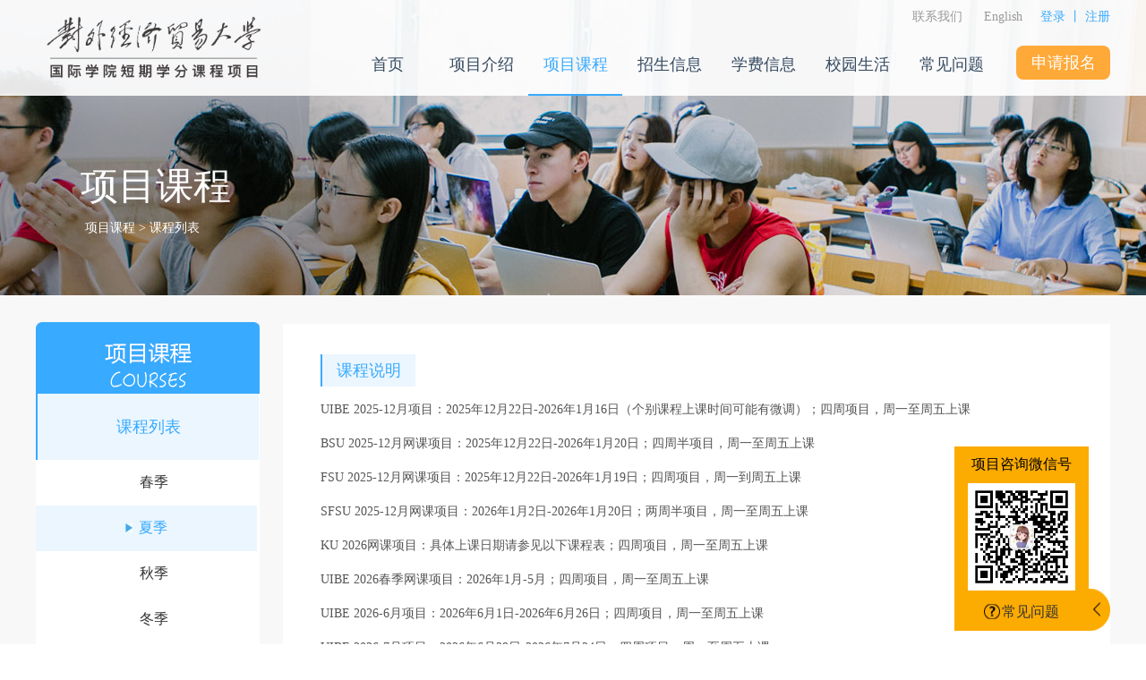

--- FILE ---
content_type: text/html;charset=utf-8
request_url: http://www.uibessap.com/web/chinese/courses.php?year=11&type=0&term=2
body_size: 138701
content:
<!DOCTYPE html>
<html lang="zh-cn">
<head>
	<meta charset="UTF-8">
	<meta name="author" content="微普科技 http://www.wiipu.com" />
	<meta http-equiv="X-UA-Compatible" content="IE=edge">
	<meta name = "format-detection" content = "telephone=no">
	<meta name="viewport" content="width=device-width, initial-scale=1.0, maximum-scale=1.0, minimum-scale=1.0, user-scalable=no,minimal-ui"/>
	<title>课程列表 — 项目课程 — 对外经济贸易大学国际学院短期学分课程项目</title>
	<link rel="stylesheet" type="text/css" href="css/animate.css">
	<link rel="stylesheet" type="text/css" href="css/style.css">
	<link rel="stylesheet" type="text/css" href="css/query.css">
	<script src="js/jquery-1.11.1.min.js"></script>
	<script src="js/main.jquery.js"></script>
    <script type="text/javascript" src="js/layer/layer.js"></script>
	<script>
		$(document).ready(function(){
			var trh = $(".courses-tabint tr").length;
			for(i=0;i<trh;i++){
				$(".courses-tabint tr").eq(i).find("th").eq(4).addClass("none");
				$(".courses-tabint tr").eq(i).find("td").eq(4).addClass("none");
			}

			$(".allclass .courses-tab li").click(function(){
				location.href='courses.php?type='+'0'+ '&term='+'2'+'&year=' + $('#courseyear').val() + '&show='+$(this).data('value');
			});
		});
	</script>
</head>
<body>
	<div class="wrapper">
		<div class="headerbg"></div>
		<div class="header">
	<div class="w1200">
		<div class="floatl logo"><img width=264px src="images/base/logo_top.png" alt="logo" /></div>
		<div class="headerint floatr">
			<div class="floatl">
				<a href="contactus.php" target="_blank">联系我们</a>
				<a href="../english/index.php">English</a>
			</div>
			<div class="floatl phone">
				<a class="loading" href="javascript:void(0)">登录</a> 丨 <a class="login loginbtn" href="javascript:void(0)">注册</a>			</div>
			<div class="clear"></div>
		</div>
		<div class="phonenavbtn"><img src="images/base/phone_nav_icon.png"  alt="移动导航按钮"/></div>
		<div class="nav floatr">
			<ul>
				<li class=""><a href="index.php">首页</a></li>
				<li class=""><a href="about.php">项目介绍</a></li>
				<li class="on"><a href="courses.php">项目课程</a></li>
				<li class=""><a href="admission_require.php">招生信息</a></li>
				<li class=""><a href="tuitionfee.php">学费信息</a></li>
				<li class=""><a href="life_stay.php">校园生活</a></li>
				<li class=""><a href="problem.php">常见问题</a></li>
				<li class="apply loading"><a href="javascript:void(0)">申请报名</a></li>				<div class="clear"></div>
			</ul>
			<div class="clear"></div>
		</div>
		<div class="clear"></div>
	</div>
</div>
<script>
var _hmt = _hmt || [];
(function() {
	var hm = document.createElement("script");
	hm.src = "https://hm.baidu.com/hm.js?040aad0984aeef3f3371963177af1e65 ";
	var s = document.getElementsByTagName("script")[0]; 
	s.parentNode.insertBefore(hm, s);
})();


</script>

<!-- Global site tag (gtag.js) - Google Analytics -->
<script async src="https://www.googletagmanager.com/gtag/js?id=UA-166294005-1"></script>
<script>
  window.dataLayer = window.dataLayer || [];
  function gtag(){dataLayer.push(arguments);}
  gtag('js', new Date());

  gtag('config', 'UA-166294005-1');
</script>
<script>
    (function(a,h,c,b,f,g){a["UdeskApiObject"]=f;
        a[f]=a[f]||function(){(a[f].d=a[f].d||[]).push(arguments)};
        g=h.createElement(c);
        g.async=1;
        g.charset="utf-8";
        g.src=b;
        c=h.getElementsByTagName(c)[0];
        c.parentNode.insertBefore(g,c)
    })(window,document,"script","https://assets-cli.udesk.cn/im_client/js/udeskApi.js","ud");
    ud({
        "code": "1e6fcj89",
        "link": "https://uibe.udesk.cn/im_client/?web_plugin_id=41638"
    });
</script>		<div class="nav-sec">
	<div class="relative">
		<div class="nav-secbg"></div>
		<ul class="nav-secbox">
			<li class="firstli">
				<a href="about_effect.php">学校影响</a>
				<a href="about.php">项目简介</a>
                <a href="about_cooperativeprograms.php">合作项目</a>
				<a href="aboutnews.php">新闻动态</a>
			</li>
			<li>
				<a class="courses" href="courses.php">课程列表</a>
				<a class="courses-sub courses-sub-first" href="courses.php?term=1">春季</a><a class="courses-sub" href="courses.php?term=2">夏季</a><a class="courses-sub" href="courses.php?term=3">秋季</a><a class="courses-sub" href="courses.php?term=4">冬季</a>				<a class="teacher" href="courses_teacher.php">项目教授</a>
				<a href="courses_calendar.php">项目校历</a>
				<a href="courses_site.php">课程设置</a>
			</li>
			<li>
				<a href="admission_require.php">申请要求</a>
				<a href="admission_flow.php">申请流程</a>
				<a class="trans" href="admission_trans.php">学分转换</a>
			</li>
			<li>
				<a class="tuition" href="tuitionfee.php">学费信息</a>
				<a href="tuitionfee_refund.php">退款政策</a>
			</li>
			<li>
				<a class="stay" href="life_stay.php">学校住宿</a>
				<a href="life_activity.php">校园活动</a>
				<a href="contactus.php">联系我们</a>
			</li>
			<li>
				<a href="problem.php">关于申请</a>
				<a href="problem_course.php">关于课程</a>
				<a href="problem_life.php">关于生活</a>
			</li>
		</ul>
	</div>
</div>		<!--二级导航 end-->
		<!--公用头部 end-->
		<div class="listsec listp-class" style="background:url(images/pic/list_pic_xiangmuyanjiu.jpg) top center no-repeat;">
	<div class="til">
		<h2>项目课程</h2>
		<div>项目课程 &gt; 
			课程列表		</div>
	</div>
</div>		<!--二级页面tittle end-->
		<div class="contents w1200">
			<div class="menu floatl">
	<div class="menutil"><img src="images/base/lgourses1.jpg"/></div>
	<div class="menubtn"><img src="images/base/phone_nav_icon.png"  alt="移动导航按钮"/></div>
	<ul>
		<li class="on"><a href="courses.php">课程列表</a></li>
		<li class="submenu "><a href="courses.php?term=1"><span>春季</span></a></li><li class="submenu active"><a href="courses.php?term=2"><span>夏季</span></a></li><li class="submenu "><a href="courses.php?term=3"><span>秋季</span></a></li><li class="submenu "><a href="courses.php?term=4"><span>冬季</span></a></li>		<li class=""><a href="courses_teacher.php">项目教授</a></li>
		<li class=""><a href="courses_calendar.php">项目校历</a></li>
		<li class=""><a href="courses_site.php">课程设置</a></li>
		<div class="clear"></div>
	</ul>
</div>			<!--二级页面左侧菜单end-->
			<div class="contentint floatr courseslist courseslistyd">
				<div class="w91">
				<input type="hidden" id="courseyear" value="11">
				<div class="coulistp">
					<div class="contentinttil">
						<span>课程说明</span>
					</div>

					<div class="coulistp">
						<div class="coulistp"><p>UIBE 2025-12月项目：2025年12月22日-2026年1月16日（个别课程上课时间可能有微调）；四周项目，周一至周五上课</p>

<p>BSU 2025-12月网课项目：2025年12月22日-2026年1月20日；四周半项目，周一至周五上课</p>

<p>FSU 2025-12月网课项目：2025年12月22日-2026年1月19日；四周项目，周一到周五上课</p>

<p>SFSU 2025-12月网课项目：2026年1月2日-2026年1月20日；两周半项目，周一至周五上课</p>

<p>KU 2026网课项目：具体上课日期请参见以下课程表；四周项目，周一至周五上课</p>

<p>UIBE 2026春季网课项目：2026年1月-5月；四周项目，周一至周五上课</p>

<p>UIBE 2026-6月项目：2026年6月1日-2026年6月26日；四周项目，周一至周五上课</p>

<p>UIBE 2026-7月项目：2026年6月29日-2026年7月24日；四周项目，周一至周五上课</p>

<p>BSU 2026-6月网课项目：2026年5月26日-2026年6月29日；四周半项目，周一至周五上课</p>

<p><span style="color:#FF0000;"><strong>如需获取意向课程教学大纲（Syllabus），请联系你的项目专属咨询老师。</strong></span></p>

<p><span style="color:#000000;">对外经济贸易大学国际学院短期学分课程项目有权对课程进行调整，一旦有课程被取消，相关学生将会收到邮件通知。已选课的同学请关注短期学分课程页面并注意查收报名注册邮箱。</span></p>
</div>					</div>

					<div class="contentinttil">
						<span>所有课程</span>
					</div>

					<div class="allclass">
						<div class="allclass-til">* 当前课程<span>2023</span></div>

					<div><!-- class="allclass-int"-->
						<div class="courses-tab clear">
							
							<div><a href="courses.php?year=10&type=0&term=2"><img alt="上一页" src="images/gourses/coursestab_left.jpg">2022</a></div>

							<div>
								<ul>
								<li data-value="0" class="on">TWU 2023-5月+7月网课项目<li data-value="1" >BSU 2023-7月网课项目<li data-value="2" >UIBE 2023-7月网课项目<li data-value="3" >UIBE 2023-6月线下（北京）<li data-value="4" >UIBE 2023-6月网课项目<li data-value="5" >FSU 2023-6月网课项目<li data-value="6" >BSU 2023-6月网课项目								</ul>
							</div>

							<div class="absolute"><a class="no" href="courses.php?year=12&type=0&term=2"> 2024<img alt="下一页" src="images/gourses/coursestab_right.jpg"></a></div>
						</div>

						<div class="courses-tabint">
							<ul>
							<li style="display:block">
												
													<table style="font-size: 14px;">
														<tbody><tr>
																<th style="width: 13%;">上课时间</th>
																<th style="width: 35%;">课程名称</th>
																<th style="width: 20%;">教授</th>
																<th style="width: 10%;">课程大纲</th>
																<th style="width: 10%;" class="none">学分</th>
																<th style="width: 12%;" class="none">上课地点</th>
															</tr>
												<tr>
													<td>5. 1 to 6.7M/W: 9 am – Noon; Wk 4: will be W/F</td>
													<td class="padlr12">ANTH 395 A6: 加拿大的原住民</td>
													<td>TBD</td>
													<td></td>
													<td class="none">3</td>
													<td>ONLINE with Zoom</td>
												</tr><tr>
																<th style="width: 13%;">上课时间</th>
																<th style="width: 35%;">课程名称</th>
																<th style="width: 20%;">教授</th>
																<th style="width: 10%;">课程大纲</th>
																<th style="width: 10%;" class="none">学分</th>
																<th style="width: 12%;" class="none">上课地点</th>
															</tr>
												<tr>
													<td>5. 1 to 19MTThF; 9 am – Noon</td>
													<td class="padlr12">ART 181 A3: 设计基础</td>
													<td>TBD</td>
													<td></td>
													<td class="none">3</td>
													<td>ONLINE with Zoom</td>
												</tr><tr>
																<th style="width: 13%;">上课时间</th>
																<th style="width: 35%;">课程名称</th>
																<th style="width: 20%;">教授</th>
																<th style="width: 10%;">课程大纲</th>
																<th style="width: 10%;" class="none">学分</th>
																<th style="width: 12%;" class="none">上课地点</th>
															</tr>
												<tr>
													<td>5. 23 to 6.9Wk1:T-F; Wk2&3:MTThF; 1 – 4 pm</td>
													<td class="padlr12">ART 182 B3: 设计基础 II</td>
													<td>TBD</td>
													<td></td>
													<td class="none">3</td>
													<td>ONLINE with Zoom</td>
												</tr><tr>
																<th style="width: 13%;">上课时间</th>
																<th style="width: 35%;">课程名称</th>
																<th style="width: 20%;">教授</th>
																<th style="width: 10%;">课程大纲</th>
																<th style="width: 10%;" class="none">学分</th>
																<th style="width: 12%;" class="none">上课地点</th>
															</tr>
												<tr>
													<td>5. 1 to 19MTThF: 9 am – Noon</td>
													<td class="padlr12">ART 250 A3: 数字设计基础</td>
													<td>TBD</td>
													<td></td>
													<td class="none">3</td>
													<td>ONLINE with Zoom</td>
												</tr><tr>
																<th style="width: 13%;">上课时间</th>
																<th style="width: 35%;">课程名称</th>
																<th style="width: 20%;">教授</th>
																<th style="width: 10%;">课程大纲</th>
																<th style="width: 10%;" class="none">学分</th>
																<th style="width: 12%;" class="none">上课地点</th>
															</tr>
												<tr>
													<td>5. 1 to 7. 22</td>
													<td class="padlr12">CHIN 312 A9: 《论语》 II</td>
													<td>TBD</td>
													<td></td>
													<td class="none">3</td>
													<td>ONLINE</td>
												</tr><tr>
																<th style="width: 13%;">上课时间</th>
																<th style="width: 35%;">课程名称</th>
																<th style="width: 20%;">教授</th>
																<th style="width: 10%;">课程大纲</th>
																<th style="width: 10%;" class="none">学分</th>
																<th style="width: 12%;" class="none">上课地点</th>
															</tr>
												<tr>
													<td>5. 1 to 18MTTh: 5:30 – 9:30 pm</td>
													<td class="padlr12">ENGL 103 A3: 小说入门</td>
													<td>TBD</td>
													<td></td>
													<td class="none">3</td>
													<td>ONLINE with Zoom</td>
												</tr><tr>
																<th style="width: 13%;">上课时间</th>
																<th style="width: 35%;">课程名称</th>
																<th style="width: 20%;">教授</th>
																<th style="width: 10%;">课程大纲</th>
																<th style="width: 10%;" class="none">学分</th>
																<th style="width: 12%;" class="none">上课地点</th>
															</tr>
												<tr>
													<td>6. 12 to 29MTTh: 5:30 – 9:30 pm</td>
													<td class="padlr12">ENGL 104 C3: 诗歌和戏剧入门</td>
													<td>TBD</td>
													<td></td>
													<td class="none">3</td>
													<td>ONLINE with Zoom</td>
												</tr><tr>
																<th style="width: 13%;">上课时间</th>
																<th style="width: 35%;">课程名称</th>
																<th style="width: 20%;">教授</th>
																<th style="width: 10%;">课程大纲</th>
																<th style="width: 10%;" class="none">学分</th>
																<th style="width: 12%;" class="none">上课地点</th>
															</tr>
												<tr>
													<td>5. 1 to 18M–Th; 8:30 am – 12:30 pm</td>
													<td class="padlr12">FNDN 102 A3: 人文昌盛</td>
													<td>TBD</td>
													<td></td>
													<td class="none">3</td>
													<td>ONLINE with Zoom</td>
												</tr><tr>
																<th style="width: 13%;">上课时间</th>
																<th style="width: 35%;">课程名称</th>
																<th style="width: 20%;">教授</th>
																<th style="width: 10%;">课程大纲</th>
																<th style="width: 10%;" class="none">学分</th>
																<th style="width: 12%;" class="none">上课地点</th>
															</tr>
												<tr>
													<td>5. 1 to 6. 19</td>
													<td class="padlr12">FNDN 102 OL: 人文昌盛</td>
													<td>TBD</td>
													<td></td>
													<td class="none">3</td>
													<td>ONLINE</td>
												</tr><tr>
																<th style="width: 13%;">上课时间</th>
																<th style="width: 35%;">课程名称</th>
																<th style="width: 20%;">教授</th>
																<th style="width: 10%;">课程大纲</th>
																<th style="width: 10%;" class="none">学分</th>
																<th style="width: 12%;" class="none">上课地点</th>
															</tr>
												<tr>
													<td>5. 23 to 6. 30</td>
													<td class="padlr12">FNDN 102 O2: 人文昌盛</td>
													<td>TBD</td>
													<td></td>
													<td class="none">3</td>
													<td>ONLINE</td>
												</tr><tr>
																<th style="width: 13%;">上课时间</th>
																<th style="width: 35%;">课程名称</th>
																<th style="width: 20%;">教授</th>
																<th style="width: 10%;">课程大纲</th>
																<th style="width: 10%;" class="none">学分</th>
																<th style="width: 12%;" class="none">上课地点</th>
															</tr>
												<tr>
													<td>5. 1 to 6. 7M/W: 1 – 4 pm</td>
													<td class="padlr12">FNDN 201 A6: 激发灵感的想法</td>
													<td>TBD</td>
													<td></td>
													<td class="none">3</td>
													<td>ONLINE with Zoom</td>
												</tr><tr>
																<th style="width: 13%;">上课时间</th>
																<th style="width: 35%;">课程名称</th>
																<th style="width: 20%;">教授</th>
																<th style="width: 10%;">课程大纲</th>
																<th style="width: 10%;" class="none">学分</th>
																<th style="width: 12%;" class="none">上课地点</th>
															</tr>
												<tr>
													<td>5. 1 to 6. 9</td>
													<td class="padlr12">FNDN 201 OL: 激发灵感的想法</td>
													<td>TBD</td>
													<td></td>
													<td class="none">3</td>
													<td>ONLINE</td>
												</tr><tr>
																<th style="width: 13%;">上课时间</th>
																<th style="width: 35%;">课程名称</th>
																<th style="width: 20%;">教授</th>
																<th style="width: 10%;">课程大纲</th>
																<th style="width: 10%;" class="none">学分</th>
																<th style="width: 12%;" class="none">上课地点</th>
															</tr>
												<tr>
													<td>5. 1 to 18M-Th: 1 – 4:30 pm</td>
													<td class="padlr12">FREN 101 A3: 法语入门 I</td>
													<td>TBD</td>
													<td></td>
													<td class="none">3</td>
													<td>ONLINE with Zoom</td>
												</tr><tr>
																<th style="width: 13%;">上课时间</th>
																<th style="width: 35%;">课程名称</th>
																<th style="width: 20%;">教授</th>
																<th style="width: 10%;">课程大纲</th>
																<th style="width: 10%;" class="none">学分</th>
																<th style="width: 12%;" class="none">上课地点</th>
															</tr>
												<tr>
													<td>5. 2 to 6. 7T/Th: 6 – 9 pm</td>
													<td class="padlr12">FREN 321 A6: 中世纪至19世纪的法国文学</td>
													<td>TBD</td>
													<td></td>
													<td class="none">3</td>
													<td>ONLINE with Zoom</td>
												</tr><tr>
																<th style="width: 13%;">上课时间</th>
																<th style="width: 35%;">课程名称</th>
																<th style="width: 20%;">教授</th>
																<th style="width: 10%;">课程大纲</th>
																<th style="width: 10%;" class="none">学分</th>
																<th style="width: 12%;" class="none">上课地点</th>
															</tr>
												<tr>
													<td>5. 24 to 6. 28Wk1: W/F; Wks 2 – 6: M/W: 8:30 – 11:30 am</td>
													<td class="padlr12">GENV 131 C6: 全球环境问题</td>
													<td>TBD</td>
													<td></td>
													<td class="none">3</td>
													<td>ONLINE with Zoom</td>
												</tr><tr>
																<th style="width: 13%;">上课时间</th>
																<th style="width: 35%;">课程名称</th>
																<th style="width: 20%;">教授</th>
																<th style="width: 10%;">课程大纲</th>
																<th style="width: 10%;" class="none">学分</th>
																<th style="width: 12%;" class="none">上课地点</th>
															</tr>
												<tr>
													<td>5. 23 to 6. 29T/Th: 6 – 9 pm</td>
													<td class="padlr12">GENV 230 C6: 加拿大地理</td>
													<td>TBD</td>
													<td></td>
													<td class="none">3</td>
													<td>ONLINE with Zoom</td>
												</tr><tr>
																<th style="width: 13%;">上课时间</th>
																<th style="width: 35%;">课程名称</th>
																<th style="width: 20%;">教授</th>
																<th style="width: 10%;">课程大纲</th>
																<th style="width: 10%;" class="none">学分</th>
																<th style="width: 12%;" class="none">上课地点</th>
															</tr>
												<tr>
													<td>5. 1 to 6. 16</td>
													<td class="padlr12">HIST 108 OL: 1500年后的世界历史</td>
													<td>TBD</td>
													<td></td>
													<td class="none">3</td>
													<td>ONLINE</td>
												</tr><tr>
																<th style="width: 13%;">上课时间</th>
																<th style="width: 35%;">课程名称</th>
																<th style="width: 20%;">教授</th>
																<th style="width: 10%;">课程大纲</th>
																<th style="width: 10%;" class="none">学分</th>
																<th style="width: 12%;" class="none">上课地点</th>
															</tr>
												<tr>
													<td>6. 19 to 8. 11</td>
													<td class="padlr12">HIST 111 OL: 西方文明史</td>
													<td>TBD</td>
													<td></td>
													<td class="none">3</td>
													<td>ONLINE</td>
												</tr><tr>
																<th style="width: 13%;">上课时间</th>
																<th style="width: 35%;">课程名称</th>
																<th style="width: 20%;">教授</th>
																<th style="width: 10%;">课程大纲</th>
																<th style="width: 10%;" class="none">学分</th>
																<th style="width: 12%;" class="none">上课地点</th>
															</tr>
												<tr>
													<td>5. 1 to 18Wk1:M-F; Wk2: W-F; Wk3:M-Th: 6:30 – 9:30 pm</td>
													<td class="padlr12">HKIN 201 A3: 强度和调节</td>
													<td>TBD</td>
													<td></td>
													<td class="none">3</td>
													<td>ONLINE with Zoom</td>
												</tr><tr>
																<th style="width: 13%;">上课时间</th>
																<th style="width: 35%;">课程名称</th>
																<th style="width: 20%;">教授</th>
																<th style="width: 10%;">课程大纲</th>
																<th style="width: 10%;" class="none">学分</th>
																<th style="width: 12%;" class="none">上课地点</th>
															</tr>
												<tr>
													<td>5. 1 to 18M-Th; 9 am - Noon</td>
													<td class="padlr12">HKIN 202 A3: 女性健身</td>
													<td>TBD</td>
													<td></td>
													<td class="none">3</td>
													<td>ONLINE with Zoom</td>
												</tr><tr>
																<th style="width: 13%;">上课时间</th>
																<th style="width: 35%;">课程名称</th>
																<th style="width: 20%;">教授</th>
																<th style="width: 10%;">课程大纲</th>
																<th style="width: 10%;" class="none">学分</th>
																<th style="width: 12%;" class="none">上课地点</th>
															</tr>
												<tr>
													<td>5. 23 to 6. 9Wk 1: T–F; Wk 2&3: MTThF; 1 – 4 pm</td>
													<td class="padlr12">JAPA 101 B3: 日语入门 I</td>
													<td>TBD</td>
													<td></td>
													<td class="none">3</td>
													<td>ONLINE with Zoom</td>
												</tr><tr>
																<th style="width: 13%;">上课时间</th>
																<th style="width: 35%;">课程名称</th>
																<th style="width: 20%;">教授</th>
																<th style="width: 10%;">课程大纲</th>
																<th style="width: 10%;" class="none">学分</th>
																<th style="width: 12%;" class="none">上课地点</th>
															</tr>
												<tr>
													<td>5. 1 to 6. 30</td>
													<td class="padlr12">LING 210 OL: 语言与社会</td>
													<td>TBD</td>
													<td></td>
													<td class="none">3</td>
													<td>ONLINE</td>
												</tr><tr>
																<th style="width: 13%;">上课时间</th>
																<th style="width: 35%;">课程名称</th>
																<th style="width: 20%;">教授</th>
																<th style="width: 10%;">课程大纲</th>
																<th style="width: 10%;" class="none">学分</th>
																<th style="width: 12%;" class="none">上课地点</th>
															</tr>
												<tr>
													<td>5. 2 to 6. 8T/Th: 9 am – Noon</td>
													<td class="padlr12">LING 302 A6: 跨文化交流</td>
													<td>TBD</td>
													<td></td>
													<td class="none">3</td>
													<td>ONLINE with Zoom</td>
												</tr><tr>
																<th style="width: 13%;">上课时间</th>
																<th style="width: 35%;">课程名称</th>
																<th style="width: 20%;">教授</th>
																<th style="width: 10%;">课程大纲</th>
																<th style="width: 10%;" class="none">学分</th>
																<th style="width: 12%;" class="none">上课地点</th>
															</tr>
												<tr>
													<td>5. 1 to 19MTThF; 4 – 9 pm</td>
													<td class="padlr12">MATH 190 A3: 小学数学教学</td>
													<td>TBD</td>
													<td></td>
													<td class="none">3</td>
													<td>ONLINE with Zoom</td>
												</tr><tr>
																<th style="width: 13%;">上课时间</th>
																<th style="width: 35%;">课程名称</th>
																<th style="width: 20%;">教授</th>
																<th style="width: 10%;">课程大纲</th>
																<th style="width: 10%;" class="none">学分</th>
																<th style="width: 12%;" class="none">上课地点</th>
															</tr>
												<tr>
													<td>5. 1 to 6. 9M: 1 – 4 pm</td>
													<td class="padlr12">MCOM 221 A6: 数字电影制作I</td>
													<td>TBD</td>
													<td></td>
													<td class="none">3</td>
													<td>ONLINE with Zoom</td>
												</tr><tr>
																<th style="width: 13%;">上课时间</th>
																<th style="width: 35%;">课程名称</th>
																<th style="width: 20%;">教授</th>
																<th style="width: 10%;">课程大纲</th>
																<th style="width: 10%;" class="none">学分</th>
																<th style="width: 12%;" class="none">上课地点</th>
															</tr>
												<tr>
													<td>5. 1 to 19MTThF: 9 am – Noon</td>
													<td class="padlr12">MCOM 231 A3: 数字设计基础</td>
													<td>TBD</td>
													<td></td>
													<td class="none">3</td>
													<td>ONLINE with Zoom</td>
												</tr><tr>
																<th style="width: 13%;">上课时间</th>
																<th style="width: 35%;">课程名称</th>
																<th style="width: 20%;">教授</th>
																<th style="width: 10%;">课程大纲</th>
																<th style="width: 10%;" class="none">学分</th>
																<th style="width: 12%;" class="none">上课地点</th>
															</tr>
												<tr>
													<td>5. 1 to 18M/Th: 1 – 3:30 pm</td>
													<td class="padlr12">MCOM 290 A3: 理解漫画艺术-历史，形式和意义</td>
													<td>TBD</td>
													<td></td>
													<td class="none">3</td>
													<td>ONLINE with Zoom</td>
												</tr><tr>
																<th style="width: 13%;">上课时间</th>
																<th style="width: 35%;">课程名称</th>
																<th style="width: 20%;">教授</th>
																<th style="width: 10%;">课程大纲</th>
																<th style="width: 10%;" class="none">学分</th>
																<th style="width: 12%;" class="none">上课地点</th>
															</tr>
												<tr>
													<td>5. 2 to 6. 8T/Th: 9 am – Noon</td>
													<td class="padlr12">MCOM 372 A6: 跨文化交流</td>
													<td>TBD</td>
													<td></td>
													<td class="none">3</td>
													<td>ONLINE with Zoom</td>
												</tr><tr>
																<th style="width: 13%;">上课时间</th>
																<th style="width: 35%;">课程名称</th>
																<th style="width: 20%;">教授</th>
																<th style="width: 10%;">课程大纲</th>
																<th style="width: 10%;" class="none">学分</th>
																<th style="width: 12%;" class="none">上课地点</th>
															</tr>
												<tr>
													<td>5. 1 to 8.31</td>
													<td class="padlr12">MCOM 461 OL: 旅途中:旅游新闻</td>
													<td>TBD</td>
													<td></td>
													<td class="none">3</td>
													<td>ONLINE</td>
												</tr><tr>
																<th style="width: 13%;">上课时间</th>
																<th style="width: 35%;">课程名称</th>
																<th style="width: 20%;">教授</th>
																<th style="width: 10%;">课程大纲</th>
																<th style="width: 10%;" class="none">学分</th>
																<th style="width: 12%;" class="none">上课地点</th>
															</tr>
												<tr>
													<td>5. 1 to 19MTThF; 1 – 4 pm</td>
													<td class="padlr12">PHIL 105 A3: 哲学概论</td>
													<td>TBD</td>
													<td></td>
													<td class="none">3</td>
													<td>Online with Zoom</td>
												</tr><tr>
																<th style="width: 13%;">上课时间</th>
																<th style="width: 35%;">课程名称</th>
																<th style="width: 20%;">教授</th>
																<th style="width: 10%;">课程大纲</th>
																<th style="width: 10%;" class="none">学分</th>
																<th style="width: 12%;" class="none">上课地点</th>
															</tr>
												<tr>
													<td>5. 23 to 6. 9Wk 1: T–F, Wks 2&3: MTThF: 8:30 – 11:30 am</td>
													<td class="padlr12">PHIL 210 B3: 当代伦理问题</td>
													<td>TBD</td>
													<td></td>
													<td class="none">3</td>
													<td>Online with Zoom</td>
												</tr><tr>
																<th style="width: 13%;">上课时间</th>
																<th style="width: 35%;">课程名称</th>
																<th style="width: 20%;">教授</th>
																<th style="width: 10%;">课程大纲</th>
																<th style="width: 10%;" class="none">学分</th>
																<th style="width: 12%;" class="none">上课地点</th>
															</tr>
												<tr>
													<td>5. 23 to 7. 14</td>
													<td class="padlr12">POLS/SOCI 234 OL: 加拿大政府与政治概论</td>
													<td>TBD</td>
													<td></td>
													<td class="none">3</td>
													<td>ONLINE</td>
												</tr><tr>
																<th style="width: 13%;">上课时间</th>
																<th style="width: 35%;">课程名称</th>
																<th style="width: 20%;">教授</th>
																<th style="width: 10%;">课程大纲</th>
																<th style="width: 10%;" class="none">学分</th>
																<th style="width: 12%;" class="none">上课地点</th>
															</tr>
												<tr>
													<td>5. 1 to 6. 9Mon/Wed 4:30 – 5:15 pm</td>
													<td class="padlr12">PSYC 201 A6: 实验心理学</td>
													<td>TBD</td>
													<td></td>
													<td class="none">3</td>
													<td>Online with Zoom</td>
												</tr><tr>
																<th style="width: 13%;">上课时间</th>
																<th style="width: 35%;">课程名称</th>
																<th style="width: 20%;">教授</th>
																<th style="width: 10%;">课程大纲</th>
																<th style="width: 10%;" class="none">学分</th>
																<th style="width: 12%;" class="none">上课地点</th>
															</tr>
												<tr>
													<td>5. 1 to 6. 9M: 8:30 – 10:30 am</td>
													<td class="padlr12">PSYC 207 A6: 数据分析</td>
													<td>TBD</td>
													<td></td>
													<td class="none">3</td>
													<td>Online with Zoom</td>
												</tr><tr>
																<th style="width: 13%;">上课时间</th>
																<th style="width: 35%;">课程名称</th>
																<th style="width: 20%;">教授</th>
																<th style="width: 10%;">课程大纲</th>
																<th style="width: 10%;" class="none">学分</th>
																<th style="width: 12%;" class="none">上课地点</th>
															</tr>
												<tr>
													<td>5. 1 to 6. 9Mon/Wed 6 – 7 pm</td>
													<td class="padlr12">PSYC 326 A6: 认知过程</td>
													<td>TBD</td>
													<td></td>
													<td class="none">3</td>
													<td>Online with Zoom</td>
												</tr><tr>
																<th style="width: 13%;">上课时间</th>
																<th style="width: 35%;">课程名称</th>
																<th style="width: 20%;">教授</th>
																<th style="width: 10%;">课程大纲</th>
																<th style="width: 10%;" class="none">学分</th>
																<th style="width: 12%;" class="none">上课地点</th>
															</tr>
												<tr>
													<td>5. 1 to 16M–F; 8:30 – 11:30 am</td>
													<td class="padlr12">RELS 111 A3: 旧约:上帝，人类，世界</td>
													<td>TBD</td>
													<td></td>
													<td class="none">3</td>
													<td>Online with Zoom</td>
												</tr><tr>
																<th style="width: 13%;">上课时间</th>
																<th style="width: 35%;">课程名称</th>
																<th style="width: 20%;">教授</th>
																<th style="width: 10%;">课程大纲</th>
																<th style="width: 10%;" class="none">学分</th>
																<th style="width: 12%;" class="none">上课地点</th>
															</tr>
												<tr>
													<td>5. 23 to 6. 9</td>
													<td class="padlr12">RELS 112 B3: 新约:上帝，人类，世界</td>
													<td>TBD</td>
													<td></td>
													<td class="none">3</td>
													<td>Online with Zoom</td>
												</tr><tr>
																<th style="width: 13%;">上课时间</th>
																<th style="width: 35%;">课程名称</th>
																<th style="width: 20%;">教授</th>
																<th style="width: 10%;">课程大纲</th>
																<th style="width: 10%;" class="none">学分</th>
																<th style="width: 12%;" class="none">上课地点</th>
															</tr>
												<tr>
													<td>6. 12 to 30</td>
													<td class="padlr12">RELS 112 C3: 新约:上帝，人类，世界</td>
													<td>TBD</td>
													<td></td>
													<td class="none">3</td>
													<td>Online with Zoom</td>
												</tr><tr>
																<th style="width: 13%;">上课时间</th>
																<th style="width: 35%;">课程名称</th>
																<th style="width: 20%;">教授</th>
																<th style="width: 10%;">课程大纲</th>
																<th style="width: 10%;" class="none">学分</th>
																<th style="width: 12%;" class="none">上课地点</th>
															</tr>
												<tr>
													<td>5. 2 to 6.  8T/Th; 6 – 7:30 pm</td>
													<td class="padlr12">SOCI 101 A6: 社会学概论</td>
													<td>TBD</td>
													<td></td>
													<td class="none">3</td>
													<td>Online with Zoom</td>
												</tr><tr>
																<th style="width: 13%;">上课时间</th>
																<th style="width: 35%;">课程名称</th>
																<th style="width: 20%;">教授</th>
																<th style="width: 10%;">课程大纲</th>
																<th style="width: 10%;" class="none">学分</th>
																<th style="width: 12%;" class="none">上课地点</th>
															</tr>
												<tr>
													<td>5. 1 to 18M – Th: 8:30 am – 12 pm</td>
													<td class="padlr12">SPAN 101 A3: 西班牙语入门 I</td>
													<td>TBD</td>
													<td></td>
													<td class="none">3</td>
													<td>Online with Zoom</td>
												</tr><tr>
																<th style="width: 13%;">上课时间</th>
																<th style="width: 35%;">课程名称</th>
																<th style="width: 20%;">教授</th>
																<th style="width: 10%;">课程大纲</th>
																<th style="width: 10%;" class="none">学分</th>
																<th style="width: 12%;" class="none">上课地点</th>
															</tr>
												<tr>
													<td>7. 24 to 8.31</td>
													<td class="padlr12">CHIN 321 F6: 中国古典文学 I</td>
													<td>TBD</td>
													<td></td>
													<td class="none">3</td>
													<td>ONLINE</td>
												</tr><tr>
																<th style="width: 13%;">上课时间</th>
																<th style="width: 35%;">课程名称</th>
																<th style="width: 20%;">教授</th>
																<th style="width: 10%;">课程大纲</th>
																<th style="width: 10%;" class="none">学分</th>
																<th style="width: 12%;" class="none">上课地点</th>
															</tr>
												<tr>
													<td>7. 24 to 8.31</td>
													<td class="padlr12">CHIN 322 F6: 中国古典文学 II</td>
													<td>TBD</td>
													<td></td>
													<td class="none">3</td>
													<td>ONLINE</td>
												</tr><tr>
																<th style="width: 13%;">上课时间</th>
																<th style="width: 35%;">课程名称</th>
																<th style="width: 20%;">教授</th>
																<th style="width: 10%;">课程大纲</th>
																<th style="width: 10%;" class="none">学分</th>
																<th style="width: 12%;" class="none">上课地点</th>
															</tr>
												<tr>
													<td>7. 4 to 28Wk1: TThF; Wk2-4: MTTh; 9 – 10:30 am</td>
													<td class="padlr12">MATH 190 F4: 小学数学教学</td>
													<td>TBD</td>
													<td></td>
													<td class="none">3</td>
													<td>ONLINE with Zoom</td>
												</tr><tr>
																<th style="width: 13%;">上课时间</th>
																<th style="width: 35%;">课程名称</th>
																<th style="width: 20%;">教授</th>
																<th style="width: 10%;">课程大纲</th>
																<th style="width: 10%;" class="none">学分</th>
																<th style="width: 12%;" class="none">上课地点</th>
															</tr>
												<tr>
													<td>7. 31to 8. 18 to 24Wk1&3: M–Th; Wk2: T-F; 6:30 – 9:30 am</td>
													<td class="padlr12">RELS 111 F3: 旧约:上帝，人类，世界</td>
													<td>TBD</td>
													<td></td>
													<td class="none">3</td>
													<td>Online with Zoom</td>
												</tr><tr>
																<th style="width: 13%;">上课时间</th>
																<th style="width: 35%;">课程名称</th>
																<th style="width: 20%;">教授</th>
																<th style="width: 10%;">课程大纲</th>
																<th style="width: 10%;" class="none">学分</th>
																<th style="width: 12%;" class="none">上课地点</th>
															</tr>
												<tr>
													<td>8.21 to 9.1M – F: 9 am – Noon</td>
													<td class="padlr12">RELS 271 H2: 西方世界宗教</td>
													<td>TBD</td>
													<td></td>
													<td class="none">3</td>
													<td>Online with Zoom</td>
												</tr><tr>
																<th style="width: 13%;">上课时间</th>
																<th style="width: 35%;">课程名称</th>
																<th style="width: 20%;">教授</th>
																<th style="width: 10%;">课程大纲</th>
																<th style="width: 10%;" class="none">学分</th>
																<th style="width: 12%;" class="none">上课地点</th>
															</tr>
												<tr>
													<td>7. 4 to 20MTTh: 5:30 – 9:30 pm</td>
													<td class="padlr12">ENGL 103 F3: 小说入门</td>
													<td>TBD</td>
													<td></td>
													<td class="none">3</td>
													<td>ONLINE with Zoom</td>
												</tr>
													</tbody>
												</table>
											</li><li>
												
													<table style="font-size: 14px;">
														<tbody><tr>
																<th style="width: 13%;">上课时间</th>
																<th style="width: 35%;">课程名称</th>
																<th style="width: 20%;">教授</th>
																<th style="width: 10%;">课程大纲</th>
																<th style="width: 10%;" class="none">学分</th>
																<th style="width: 12%;" class="none">上课地点</th>
															</tr>
												<tr>
													<td>周一~周五</td>
													<td class="padlr12">ACFI 305: 商法</td>
													<td>TBD</td>
													<td></td>
													<td class="none">3</td>
													<td>WEB</td>
												</tr><tr>
																<th style="width: 13%;">上课时间</th>
																<th style="width: 35%;">课程名称</th>
																<th style="width: 20%;">教授</th>
																<th style="width: 10%;">课程大纲</th>
																<th style="width: 10%;" class="none">学分</th>
																<th style="width: 12%;" class="none">上课地点</th>
															</tr>
												<tr>
													<td>周一~周五</td>
													<td class="padlr12">ANTH 100: 文化人类学导论</td>
													<td>TBD</td>
													<td></td>
													<td class="none">3</td>
													<td>WEB</td>
												</tr><tr>
																<th style="width: 13%;">上课时间</th>
																<th style="width: 35%;">课程名称</th>
																<th style="width: 20%;">教授</th>
																<th style="width: 10%;">课程大纲</th>
																<th style="width: 10%;" class="none">学分</th>
																<th style="width: 12%;" class="none">上课地点</th>
															</tr>
												<tr>
													<td>周一~周五</td>
													<td class="padlr12">ECON 201: 中级微观经济学原理</td>
													<td>TBD</td>
													<td></td>
													<td class="none">3</td>
													<td>WEB</td>
												</tr><tr>
																<th style="width: 13%;">上课时间</th>
																<th style="width: 35%;">课程名称</th>
																<th style="width: 20%;">教授</th>
																<th style="width: 10%;">课程大纲</th>
																<th style="width: 10%;" class="none">学分</th>
																<th style="width: 12%;" class="none">上课地点</th>
															</tr>
												<tr>
													<td>周一~周五</td>
													<td class="padlr12">ECON 205: 中级宏观经济学原理</td>
													<td>TBD</td>
													<td></td>
													<td class="none">3</td>
													<td>WEB</td>
												</tr><tr>
																<th style="width: 13%;">上课时间</th>
																<th style="width: 35%;">课程名称</th>
																<th style="width: 20%;">教授</th>
																<th style="width: 10%;">课程大纲</th>
																<th style="width: 10%;" class="none">学分</th>
																<th style="width: 12%;" class="none">上课地点</th>
															</tr>
												<tr>
													<td>周一~周五</td>
													<td class="padlr12">ECON 210：经济与商业统计</td>
													<td>TBD</td>
													<td></td>
													<td class="none">3</td>
													<td>WEB</td>
												</tr><tr>
																<th style="width: 13%;">上课时间</th>
																<th style="width: 35%;">课程名称</th>
																<th style="width: 20%;">教授</th>
																<th style="width: 10%;">课程大纲</th>
																<th style="width: 10%;" class="none">学分</th>
																<th style="width: 12%;" class="none">上课地点</th>
															</tr>
												<tr>
													<td>周一~周五</td>
													<td class="padlr12">ECON 400: 经济思想史</td>
													<td>TBD</td>
													<td></td>
													<td class="none">3</td>
													<td>WEB</td>
												</tr><tr>
																<th style="width: 13%;">上课时间</th>
																<th style="width: 35%;">课程名称</th>
																<th style="width: 20%;">教授</th>
																<th style="width: 10%;">课程大纲</th>
																<th style="width: 10%;" class="none">学分</th>
																<th style="width: 12%;" class="none">上课地点</th>
															</tr>
												<tr>
													<td>周一~周五</td>
													<td class="padlr12">ACFI 200: 财务会计概论</td>
													<td>TBD</td>
													<td></td>
													<td class="none">3</td>
													<td>WEB</td>
												</tr><tr>
																<th style="width: 13%;">上课时间</th>
																<th style="width: 35%;">课程名称</th>
																<th style="width: 20%;">教授</th>
																<th style="width: 10%;">课程大纲</th>
																<th style="width: 10%;" class="none">学分</th>
																<th style="width: 12%;" class="none">上课地点</th>
															</tr>
												<tr>
													<td>周一~周五</td>
													<td class="padlr12">MATH 132: 商用数学/基础微积分</td>
													<td>TBD</td>
													<td></td>
													<td class="none">3</td>
													<td>WEB</td>
												</tr><tr>
																<th style="width: 13%;">上课时间</th>
																<th style="width: 35%;">课程名称</th>
																<th style="width: 20%;">教授</th>
																<th style="width: 10%;">课程大纲</th>
																<th style="width: 10%;" class="none">学分</th>
																<th style="width: 12%;" class="none">上课地点</th>
															</tr>
												<tr>
													<td>周一~周五</td>
													<td class="padlr12">MKTG 200: 市场概论</td>
													<td>TBD</td>
													<td></td>
													<td class="none">3</td>
													<td>WEB</td>
												</tr><tr>
																<th style="width: 13%;">上课时间</th>
																<th style="width: 35%;">课程名称</th>
																<th style="width: 20%;">教授</th>
																<th style="width: 10%;">课程大纲</th>
																<th style="width: 10%;" class="none">学分</th>
																<th style="width: 12%;" class="none">上课地点</th>
															</tr>
												<tr>
													<td>周一~周五</td>
													<td class="padlr12">PHIL 153: 伦理学</td>
													<td>TBD</td>
													<td></td>
													<td class="none">3</td>
													<td>WEB</td>
												</tr><tr>
																<th style="width: 13%;">上课时间</th>
																<th style="width: 35%;">课程名称</th>
																<th style="width: 20%;">教授</th>
																<th style="width: 10%;">课程大纲</th>
																<th style="width: 10%;" class="none">学分</th>
																<th style="width: 12%;" class="none">上课地点</th>
															</tr>
												<tr>
													<td>周一~周五</td>
													<td class="padlr12">SOCI 102: 社会学概论</td>
													<td>TBD</td>
													<td></td>
													<td class="none">3</td>
													<td>WEB</td>
												</tr><tr>
																<th style="width: 13%;">上课时间</th>
																<th style="width: 35%;">课程名称</th>
																<th style="width: 20%;">教授</th>
																<th style="width: 10%;">课程大纲</th>
																<th style="width: 10%;" class="none">学分</th>
																<th style="width: 12%;" class="none">上课地点</th>
															</tr>
												<tr>
													<td>周一~周五</td>
													<td class="padlr12">PSYC 230: 文化心理学</td>
													<td>TBD</td>
													<td></td>
													<td class="none">3</td>
													<td>WEB</td>
												</tr><tr>
																<th style="width: 13%;">上课时间</th>
																<th style="width: 35%;">课程名称</th>
																<th style="width: 20%;">教授</th>
																<th style="width: 10%;">课程大纲</th>
																<th style="width: 10%;" class="none">学分</th>
																<th style="width: 12%;" class="none">上课地点</th>
															</tr>
												<tr>
													<td>周一~周五</td>
													<td class="padlr12">PSYC 313 工业组织心理学</td>
													<td>TBD</td>
													<td></td>
													<td class="none">3</td>
													<td>WEB</td>
												</tr><tr>
																<th style="width: 13%;">上课时间</th>
																<th style="width: 35%;">课程名称</th>
																<th style="width: 20%;">教授</th>
																<th style="width: 10%;">课程大纲</th>
																<th style="width: 10%;" class="none">学分</th>
																<th style="width: 12%;" class="none">上课地点</th>
															</tr>
												<tr>
													<td>周一~周五</td>
													<td class="padlr12">GEOG 130: 环境地理学</td>
													<td>TBD</td>
													<td></td>
													<td class="none">3</td>
													<td>WEB</td>
												</tr>
													</tbody>
												</table>
											</li><li>
												
													<table style="font-size: 14px;">
														<tbody><tr>
																<th style="width: 13%;">上课时间</th>
																<th style="width: 35%;">课程名称</th>
																<th style="width: 20%;">教授</th>
																<th style="width: 10%;">课程大纲</th>
																<th style="width: 10%;" class="none">学分</th>
																<th style="width: 12%;" class="none">上课地点</th>
															</tr>
												<tr>
													<td>周一-周五</td>
													<td class="padlr12">MKT 330: 市场管理</td>
													<td>Jin Wang</td>
													<td>-</td>
													<td class="none">4</td>
													<td>TBD</td>
												</tr><tr>
																<th style="width: 13%;">上课时间</th>
																<th style="width: 35%;">课程名称</th>
																<th style="width: 20%;">教授</th>
																<th style="width: 10%;">课程大纲</th>
																<th style="width: 10%;" class="none">学分</th>
																<th style="width: 12%;" class="none">上课地点</th>
															</tr>
												<tr>
													<td>周一-周五</td>
													<td class="padlr12">MGT 421: 商业伦理</td>
													<td>Shubo Liu</td>
													<td>-</td>
													<td class="none">4</td>
													<td>WEB</td>
												</tr><tr>
																<th style="width: 13%;">上课时间</th>
																<th style="width: 35%;">课程名称</th>
																<th style="width: 20%;">教授</th>
																<th style="width: 10%;">课程大纲</th>
																<th style="width: 10%;" class="none">学分</th>
																<th style="width: 12%;" class="none">上课地点</th>
															</tr>
												<tr>
													<td>周一-周五</td>
													<td class="padlr12">MGT 374: 领导力与团队</td>
													<td>Fuxi Wang</td>
													<td>-</td>
													<td class="none">4</td>
													<td>WEB</td>
												</tr><tr>
																<th style="width: 13%;">上课时间</th>
																<th style="width: 35%;">课程名称</th>
																<th style="width: 20%;">教授</th>
																<th style="width: 10%;">课程大纲</th>
																<th style="width: 10%;" class="none">学分</th>
																<th style="width: 12%;" class="none">上课地点</th>
															</tr>
												<tr>
													<td>周一-周五</td>
													<td class="padlr12">MGT 410: 商业策略</td>
													<td>Jin Wang</td>
													<td>-</td>
													<td class="none">4</td>
													<td>WEB</td>
												</tr><tr>
																<th style="width: 13%;">上课时间</th>
																<th style="width: 35%;">课程名称</th>
																<th style="width: 20%;">教授</th>
																<th style="width: 10%;">课程大纲</th>
																<th style="width: 10%;" class="none">学分</th>
																<th style="width: 12%;" class="none">上课地点</th>
															</tr>
												<tr>
													<td>周一-周五</td>
													<td class="padlr12">ECON 104: 微观经济学</td>
													<td>TBD</td>
													<td>-</td>
													<td class="none">4</td>
													<td>WEB</td>
												</tr><tr>
																<th style="width: 13%;">上课时间</th>
																<th style="width: 35%;">课程名称</th>
																<th style="width: 20%;">教授</th>
																<th style="width: 10%;">课程大纲</th>
																<th style="width: 10%;" class="none">学分</th>
																<th style="width: 12%;" class="none">上课地点</th>
															</tr>
												<tr>
													<td>周一-周五</td>
													<td class="padlr12">ECON 105: 宏观经济学</td>
													<td>TBD</td>
													<td>-</td>
													<td class="none">4</td>
													<td>WEB</td>
												</tr><tr>
																<th style="width: 13%;">上课时间</th>
																<th style="width: 35%;">课程名称</th>
																<th style="width: 20%;">教授</th>
																<th style="width: 10%;">课程大纲</th>
																<th style="width: 10%;" class="none">学分</th>
																<th style="width: 12%;" class="none">上课地点</th>
															</tr>
												<tr>
													<td>周一-周五</td>
													<td class="padlr12">CHE 110: 化学概论（带实验课）</td>
													<td>Jingang Liu</td>
													<td>-</td>
													<td class="none">4</td>
													<td>WEB</td>
												</tr><tr>
																<th style="width: 13%;">上课时间</th>
																<th style="width: 35%;">课程名称</th>
																<th style="width: 20%;">教授</th>
																<th style="width: 10%;">课程大纲</th>
																<th style="width: 10%;" class="none">学分</th>
																<th style="width: 12%;" class="none">上课地点</th>
															</tr>
												<tr>
													<td>周一-周五</td>
													<td class="padlr12">ART 120: 西方艺术导论从文艺复兴到现代</td>
													<td>Min Lu</td>
													<td>-</td>
													<td class="none">4</td>
													<td>WEB</td>
												</tr><tr>
																<th style="width: 13%;">上课时间</th>
																<th style="width: 35%;">课程名称</th>
																<th style="width: 20%;">教授</th>
																<th style="width: 10%;">课程大纲</th>
																<th style="width: 10%;" class="none">学分</th>
																<th style="width: 12%;" class="none">上课地点</th>
															</tr>
												<tr>
													<td>周一-周五</td>
													<td class="padlr12">ECON 401: 中级微观经济学 II</td>
													<td>Ye Chen</td>
													<td>-</td>
													<td class="none">4</td>
													<td>WEB</td>
												</tr><tr>
																<th style="width: 13%;">上课时间</th>
																<th style="width: 35%;">课程名称</th>
																<th style="width: 20%;">教授</th>
																<th style="width: 10%;">课程大纲</th>
																<th style="width: 10%;" class="none">学分</th>
																<th style="width: 12%;" class="none">上课地点</th>
															</tr>
												<tr>
													<td>周一-周五</td>
													<td class="padlr12">ECON 402: 中级宏观经济学 II</td>
													<td>Yumin Li</td>
													<td>-</td>
													<td class="none">4</td>
													<td>WEB</td>
												</tr><tr>
																<th style="width: 13%;">上课时间</th>
																<th style="width: 35%;">课程名称</th>
																<th style="width: 20%;">教授</th>
																<th style="width: 10%;">课程大纲</th>
																<th style="width: 10%;" class="none">学分</th>
																<th style="width: 12%;" class="none">上课地点</th>
															</tr>
												<tr>
													<td>周一-周五</td>
													<td class="padlr12">FIN 207: 货币银行与金融市场</td>
													<td>Li Sun</td>
													<td>-</td>
													<td class="none">4</td>
													<td>WEB</td>
												</tr><tr>
																<th style="width: 13%;">上课时间</th>
																<th style="width: 35%;">课程名称</th>
																<th style="width: 20%;">教授</th>
																<th style="width: 10%;">课程大纲</th>
																<th style="width: 10%;" class="none">学分</th>
																<th style="width: 12%;" class="none">上课地点</th>
															</tr>
												<tr>
													<td>周一-周五</td>
													<td class="padlr12">FIN 210: 公司金融</td>
													<td>Si Zhou</td>
													<td>-</td>
													<td class="none">4</td>
													<td>WEB</td>
												</tr><tr>
																<th style="width: 13%;">上课时间</th>
																<th style="width: 35%;">课程名称</th>
																<th style="width: 20%;">教授</th>
																<th style="width: 10%;">课程大纲</th>
																<th style="width: 10%;" class="none">学分</th>
																<th style="width: 12%;" class="none">上课地点</th>
															</tr>
												<tr>
													<td>周一-周五</td>
													<td class="padlr12">HIS 170: 1865年后的美国历史</td>
													<td>TBD</td>
													<td>-</td>
													<td class="none">4</td>
													<td>WEB</td>
												</tr><tr>
																<th style="width: 13%;">上课时间</th>
																<th style="width: 35%;">课程名称</th>
																<th style="width: 20%;">教授</th>
																<th style="width: 10%;">课程大纲</th>
																<th style="width: 10%;" class="none">学分</th>
																<th style="width: 12%;" class="none">上课地点</th>
															</tr>
												<tr>
													<td>周一-周五</td>
													<td class="padlr12">MAT 110: 微积分 I</td>
													<td>Fan Jiang</td>
													<td>-</td>
													<td class="none">4</td>
													<td>WEB</td>
												</tr><tr>
																<th style="width: 13%;">上课时间</th>
																<th style="width: 35%;">课程名称</th>
																<th style="width: 20%;">教授</th>
																<th style="width: 10%;">课程大纲</th>
																<th style="width: 10%;" class="none">学分</th>
																<th style="width: 12%;" class="none">上课地点</th>
															</tr>
												<tr>
													<td>周一-周五</td>
													<td class="padlr12">MAT 230: 多变量微积分（微积分 III）</td>
													<td>Fan Jiang</td>
													<td>-</td>
													<td class="none">4</td>
													<td>WEB</td>
												</tr><tr>
																<th style="width: 13%;">上课时间</th>
																<th style="width: 35%;">课程名称</th>
																<th style="width: 20%;">教授</th>
																<th style="width: 10%;">课程大纲</th>
																<th style="width: 10%;" class="none">学分</th>
																<th style="width: 12%;" class="none">上课地点</th>
															</tr>
												<tr>
													<td>周一-周五</td>
													<td class="padlr12">MGT 302: 组织行为学</td>
													<td>Jin Wang</td>
													<td>-</td>
													<td class="none">4</td>
													<td>WEB</td>
												</tr><tr>
																<th style="width: 13%;">上课时间</th>
																<th style="width: 35%;">课程名称</th>
																<th style="width: 20%;">教授</th>
																<th style="width: 10%;">课程大纲</th>
																<th style="width: 10%;" class="none">学分</th>
																<th style="width: 12%;" class="none">上课地点</th>
															</tr>
												<tr>
													<td>周一-周五</td>
													<td class="padlr12">PHI 110: 哲学概论</td>
													<td>Xueying Wu</td>
													<td>-</td>
													<td class="none">4</td>
													<td>WEB</td>
												</tr><tr>
																<th style="width: 13%;">上课时间</th>
																<th style="width: 35%;">课程名称</th>
																<th style="width: 20%;">教授</th>
																<th style="width: 10%;">课程大纲</th>
																<th style="width: 10%;" class="none">学分</th>
																<th style="width: 12%;" class="none">上课地点</th>
															</tr>
												<tr>
													<td>周一-周五</td>
													<td class="padlr12">PSY 110: 心理学概论</td>
													<td>Liandi Lou</td>
													<td>-</td>
													<td class="none">4</td>
													<td>WEB</td>
												</tr>
													</tbody>
												</table>
											</li><li>
												
													<table style="font-size: 14px;">
														<tbody><tr>
																<th style="width: 13%;">上课时间</th>
																<th style="width: 35%;">课程名称</th>
																<th style="width: 20%;">教授</th>
																<th style="width: 10%;">课程大纲</th>
																<th style="width: 10%;" class="none">学分</th>
																<th style="width: 12%;" class="none">上课地点</th>
															</tr>
												<tr>
													<td>周一-周五 08:30-10:30</td>
													<td class="padlr12">ACC 212: 财务会计</td>
													<td>TBD</td>
													<td>-</td>
													<td class="none">4</td>
													<td>TBD</td>
												</tr>
												<tr>
													<td>周一-周五 08:30-10:30</td>
													<td class="padlr12">ECON 104: 微观经济学</td>
													<td>TBD</td>
													<td>-</td>
													<td class="none">4</td>
													<td>TBD</td>
												</tr>
												<tr>
													<td>周一-周五 08:30-10:30</td>
													<td class="padlr12">MAT 110: 微积分 I</td>
													<td>Yuxi Hu</td>
													<td>-</td>
													<td class="none">4</td>
													<td>TBD</td>
												</tr>
												<tr>
													<td>周一-周五 08:30-10:30</td>
													<td class="padlr12">MAT 230: 多变量微积分（微积分 III）</td>
													<td>Shen Fan</td>
													<td>-</td>
													<td class="none">4</td>
													<td>TBD</td>
												</tr>
												<tr>
													<td>周一-周五 08:30-10:30</td>
													<td class="padlr12">MAT 300: 复变函数</td>
													<td>TBD</td>
													<td>-</td>
													<td class="none">4</td>
													<td>TBD</td>
												</tr>
												<tr>
													<td>周一-周五 08:30-10:30</td>
													<td class="padlr12">JAP 107: 基础日语</td>
													<td>Yingjie Wu</td>
													<td>-</td>
													<td class="none">4</td>
													<td>TBD</td>
												</tr>
												<tr>
													<td>周一-周五 08:30-10:30</td>
													<td class="padlr12">MGT 302: 组织行为学</td>
													<td>Fuxi Wang</td>
													<td>-</td>
													<td class="none">4</td>
													<td>TBD</td>
												</tr>
												<tr>
													<td>周一-周五 08:30-10:30</td>
													<td class="padlr12">BDT 410：数据库管理系统</td>
													<td>Jie Liu</td>
													<td>-</td>
													<td class="none">4</td>
													<td>TBD</td>
												</tr><tr>
																<th style="width: 13%;">上课时间</th>
																<th style="width: 35%;">课程名称</th>
																<th style="width: 20%;">教授</th>
																<th style="width: 10%;">课程大纲</th>
																<th style="width: 10%;" class="none">学分</th>
																<th style="width: 12%;" class="none">上课地点</th>
															</tr>
												<tr>
													<td>周一-周五 10:40-12:40</td>
													<td class="padlr12">MAT 120: 微积分 II</td>
													<td>Shen Fan</td>
													<td>-</td>
													<td class="none">4</td>
													<td>TBD</td>
												</tr>
												<tr>
													<td>周一-周五 10:40-12:40</td>
													<td class="padlr12">COM 110/ENG120: 公共演讲</td>
													<td>Jialin Mo</td>
													<td>-</td>
													<td class="none">4</td>
													<td>TBD</td>
												</tr>
												<tr>
													<td>周一-周五 10:40-12:40</td>
													<td class="padlr12">ECON 105: 宏观经济学</td>
													<td>TBD</td>
													<td>-</td>
													<td class="none">4</td>
													<td>TBD</td>
												</tr>
												<tr>
													<td>周一-周五 10:40-12:40</td>
													<td class="padlr12">MUS 120: 世界音乐</td>
													<td>Cong Jiang</td>
													<td>-</td>
													<td class="none">4</td>
													<td>TBD</td>
												</tr>
												<tr>
													<td>周一-周五 13:10-15:10</td>
													<td class="padlr12">ECON 303: 计量经济学</td>
													<td>Yun Wang</td>
													<td>-</td>
													<td class="none">4</td>
													<td>TBD</td>
												</tr>
												<tr>
													<td>周一-周五 10:40-12:40</td>
													<td class="padlr12">MGT 374: 领导力与团队</td>
													<td>Fuxi Wang</td>
													<td>-</td>
													<td class="none">4</td>
													<td>TBD</td>
												</tr>
												<tr>
													<td>周一-周五 10:40-12:40</td>
													<td class="padlr12">BUS 200: 美国合同法</td>
													<td>Jiefeng Lu</td>
													<td>-</td>
													<td class="none">4</td>
													<td>TBD</td>
												</tr>
												<tr>
													<td>周一-周五 10:40-12:40</td>
													<td class="padlr12">FIN 210: 公司金融</td>
													<td>TBD</td>
													<td>-</td>
													<td class="none">4</td>
													<td>TBD</td>
												</tr><tr>
																<th style="width: 13%;">上课时间</th>
																<th style="width: 35%;">课程名称</th>
																<th style="width: 20%;">教授</th>
																<th style="width: 10%;">课程大纲</th>
																<th style="width: 10%;" class="none">学分</th>
																<th style="width: 12%;" class="none">上课地点</th>
															</tr>
												<tr>
													<td>周一-周五 13:10-15:10</td>
													<td class="padlr12">ECON 366: 城市经济学</td>
													<td>TBD</td>
													<td>-</td>
													<td class="none">4</td>
													<td>TBD</td>
												</tr>
												<tr>
													<td>周一-周五 13:10-15:10</td>
													<td class="padlr12">ART 120: 西方艺术导论从文艺复兴到现代</td>
													<td>Liang Zhao</td>
													<td>-</td>
													<td class="none">4</td>
													<td>TBD</td>
												</tr>
												<tr>
													<td>周一-周五 13:10-15:10</td>
													<td class="padlr12">FIN 321: 财务报表分析</td>
													<td>Jingwen Yang</td>
													<td>-</td>
													<td class="none">4</td>
													<td>TBD</td>
												</tr>
												<tr>
													<td>周一-周五 13:10-15:10</td>
													<td class="padlr12">MAT 210: 线性代数</td>
													<td>Dongchen Jiang</td>
													<td>-</td>
													<td class="none">4</td>
													<td>TBD</td>
												</tr>
												<tr>
													<td>周一-周五 13:10-15:10</td>
													<td class="padlr12">MGT 408: 公司治理</td>
													<td>Xinni Cai</td>
													<td>-</td>
													<td class="none">4</td>
													<td>TBD</td>
												</tr>
												<tr>
													<td>周一-周五 13:10-15:10</td>
													<td class="padlr12">STAT 205: 概率论</td>
													<td>TBD</td>
													<td>-</td>
													<td class="none">4</td>
													<td>TBD</td>
												</tr>
												<tr>
													<td>周一-周五 13:10-15:10</td>
													<td class="padlr12">ECON 302: 中级宏观经济学</td>
													<td>TBD</td>
													<td>-</td>
													<td class="none">4</td>
													<td>TBD</td>
												</tr>
												<tr>
													<td>周一-周五 13:10-15:10</td>
													<td class="padlr12">PHY 160: 基础物理学 I</td>
													<td>Shanshan Chen</td>
													<td>-</td>
													<td class="none">4</td>
													<td>TBD</td>
												</tr>
												<tr>
													<td>周一-周五 13:10-15:10</td>
													<td class="padlr12">PHY 170: 基础物理学 I（带实验）</td>
													<td>Shanshan Chen</td>
													<td>-</td>
													<td class="none">4</td>
													<td>TBD</td>
												</tr>
												<tr>
													<td>周一-周五 13:10-15:10</td>
													<td class="padlr12">SOC 110: 社会学概论</td>
													<td>Li Zhang</td>
													<td>-</td>
													<td class="none">4</td>
													<td>TBD</td>
												</tr>
												<tr>
													<td>周一-周五 13:10-15:10</td>
													<td class="padlr12">ANTH 110: 文化人类学</td>
													<td>Li Zhang</td>
													<td>-</td>
													<td class="none">4</td>
													<td>TBD</td>
												</tr>
												<tr>
													<td>周一-周五 13:10-15:10</td>
													<td class="padlr12">MGT 410: 商业策略<span style="color:red;padding-left: 5px;">【已满】</span></td>
													<td>TBD</td>
													<td>-</td>
													<td class="none">4</td>
													<td>TBD</td>
												</tr><tr>
																<th style="width: 13%;">上课时间</th>
																<th style="width: 35%;">课程名称</th>
																<th style="width: 20%;">教授</th>
																<th style="width: 10%;">课程大纲</th>
																<th style="width: 10%;" class="none">学分</th>
																<th style="width: 12%;" class="none">上课地点</th>
															</tr>
												<tr>
													<td>周一-周五 15:20-17:20</td>
													<td class="padlr12">BIO 110: 生物学概论（带实验课）</td>
													<td>Mingxiu Xin</td>
													<td>-</td>
													<td class="none">4</td>
													<td>TBD</td>
												</tr>
												<tr>
													<td>周一-周五 15:20-17:20</td>
													<td class="padlr12">PSY 110: 心理学概论</td>
													<td>TBD</td>
													<td>-</td>
													<td class="none">4</td>
													<td>TBD</td>
												</tr>
												<tr>
													<td>周一-周五 15:20-17:20</td>
													<td class="padlr12">ENG 286: 中英商务翻译</td>
													<td>Naixiang Feng</td>
													<td>-</td>
													<td class="none">4</td>
													<td>TBD</td>
												</tr>
												<tr>
													<td>周一-周五 15:20-17:20</td>
													<td class="padlr12">ENG 780: 写作修辞</td>
													<td>Liang Zhao</td>
													<td>-</td>
													<td class="none">4</td>
													<td>TBD</td>
												</tr>
												<tr>
													<td>周一-周五 15:20-17:20</td>
													<td class="padlr12">REL 110: 世界宗教</td>
													<td>Thomas Michael</td>
													<td>-</td>
													<td class="none">4</td>
													<td>TBD</td>
												</tr>
												<tr>
													<td>周一-周五 15:20-17:20</td>
													<td class="padlr12">STAT 220: 统计学概论</td>
													<td>Shen Fan</td>
													<td>-</td>
													<td class="none">4</td>
													<td>TBD</td>
												</tr>
												<tr>
													<td>周一-周五 15:20-17:20</td>
													<td class="padlr12">ECON 301: 中级微观经济学</td>
													<td>TBD</td>
													<td>-</td>
													<td class="none">4</td>
													<td>TBD</td>
												</tr>
												<tr>
													<td>周一-周五 15:20-17:20</td>
													<td class="padlr12">CS 310: 数据结构与算法</td>
													<td>TBD</td>
													<td>-</td>
													<td class="none">4</td>
													<td>TBD</td>
												</tr>
												<tr>
													<td>周一-周五 15:20-17:20</td>
													<td class="padlr12">CS 315: 数据结构与算法</td>
													<td>TBD</td>
													<td>-</td>
													<td class="none">4</td>
													<td>TBD</td>
												</tr><tr>
																<th style="width: 13%;">上课时间</th>
																<th style="width: 35%;">课程名称</th>
																<th style="width: 20%;">教授</th>
																<th style="width: 10%;">课程大纲</th>
																<th style="width: 10%;" class="none">学分</th>
																<th style="width: 12%;" class="none">上课地点</th>
															</tr>
												<tr>
													<td>周一-周五 17:30-19:30</td>
													<td class="padlr12">CS 320: JAVA编程</td>
													<td>Jie Liu</td>
													<td>-</td>
													<td class="none">4</td>
													<td>TBD</td>
												</tr>
												<tr>
													<td>周一-周五 17:30-19:30</td>
													<td class="padlr12">INS 364: 劳动经济学</td>
													<td>TBD</td>
													<td>-</td>
													<td class="none">4</td>
													<td>TBD</td>
												</tr>
												<tr>
													<td>周一-周五 17:30-19:30</td>
													<td class="padlr12">PHI 110: 哲学概论</td>
													<td>TBD</td>
													<td>-</td>
													<td class="none">4</td>
													<td>TBD</td>
												</tr>
												<tr>
													<td>周一-周五 17:30-19:30</td>
													<td class="padlr12">ACC 321: 管理会计</td>
													<td>TBD</td>
													<td>-</td>
													<td class="none">4</td>
													<td>TBD</td>
												</tr>
												<tr>
													<td>周一-周五 17:30-19:30</td>
													<td class="padlr12">FIN 207: 货币银行与金融市场</td>
													<td>Jia Xu</td>
													<td>-</td>
													<td class="none">4</td>
													<td>TBD</td>
												</tr>
												<tr>
													<td>周一-周五 17:30-19:30</td>
													<td class="padlr12">MGT 430: 商业环境</td>
													<td>Shubo Liu</td>
													<td>-</td>
													<td class="none">4</td>
													<td>TBD</td>
												</tr>
												<tr>
													<td>周一-周五 17:30-19:30</td>
													<td class="padlr12">MKT 206: 市场营销</td>
													<td>TBD</td>
													<td>-</td>
													<td class="none">4</td>
													<td>TBD</td>
												</tr>
												<tr>
													<td>周一-周五 17:30-19:30</td>
													<td class="padlr12">PSY 140: 社会心理学</td>
													<td>Li Zhang</td>
													<td>-</td>
													<td class="none">4</td>
													<td>TBD</td>
												</tr>
												<tr>
													<td>周一-周五 17:30-19:30</td>
													<td class="padlr12">PHY 210: 基础物理学 II</td>
													<td>Shanshan Chen</td>
													<td>-</td>
													<td class="none">4</td>
													<td>TBD</td>
												</tr>
												<tr>
													<td>周一-周五 17:30-19:30</td>
													<td class="padlr12">PHY 220: 基础物理学 II（带实验）</td>
													<td>Shanshan Chen</td>
													<td>-</td>
													<td class="none">4</td>
													<td>WEB</td>
												</tr>
													</tbody>
												</table>
											</li><li>
												
													<table style="font-size: 14px;">
														<tbody><tr>
																<th style="width: 13%;">上课时间</th>
																<th style="width: 35%;">课程名称</th>
																<th style="width: 20%;">教授</th>
																<th style="width: 10%;">课程大纲</th>
																<th style="width: 10%;" class="none">学分</th>
																<th style="width: 12%;" class="none">上课地点</th>
															</tr>
												<tr>
													<td>周一-周五</td>
													<td class="padlr12">ACC 212: 财务会计</td>
													<td>TBD</td>
													<td>-</td>
													<td class="none">4</td>
													<td>WEB</td>
												</tr><tr>
																<th style="width: 13%;">上课时间</th>
																<th style="width: 35%;">课程名称</th>
																<th style="width: 20%;">教授</th>
																<th style="width: 10%;">课程大纲</th>
																<th style="width: 10%;" class="none">学分</th>
																<th style="width: 12%;" class="none">上课地点</th>
															</tr>
												<tr>
													<td>周一-周五</td>
													<td class="padlr12">ACC 321: 管理会计</td>
													<td>TBD</td>
													<td>-</td>
													<td class="none">4</td>
													<td>WEB</td>
												</tr><tr>
																<th style="width: 13%;">上课时间</th>
																<th style="width: 35%;">课程名称</th>
																<th style="width: 20%;">教授</th>
																<th style="width: 10%;">课程大纲</th>
																<th style="width: 10%;" class="none">学分</th>
																<th style="width: 12%;" class="none">上课地点</th>
															</tr>
												<tr>
													<td>周一-周五</td>
													<td class="padlr12">ANTH 110: 文化人类学</td>
													<td>Li Zhang</td>
													<td>-</td>
													<td class="none">4</td>
													<td>WEB</td>
												</tr><tr>
																<th style="width: 13%;">上课时间</th>
																<th style="width: 35%;">课程名称</th>
																<th style="width: 20%;">教授</th>
																<th style="width: 10%;">课程大纲</th>
																<th style="width: 10%;" class="none">学分</th>
																<th style="width: 12%;" class="none">上课地点</th>
															</tr>
												<tr>
													<td>周一-周五</td>
													<td class="padlr12">ART 120: 西方艺术导论从文艺复兴到现代</td>
													<td>Liang Zhao</td>
													<td>-</td>
													<td class="none">4</td>
													<td>WEB</td>
												</tr><tr>
																<th style="width: 13%;">上课时间</th>
																<th style="width: 35%;">课程名称</th>
																<th style="width: 20%;">教授</th>
																<th style="width: 10%;">课程大纲</th>
																<th style="width: 10%;" class="none">学分</th>
																<th style="width: 12%;" class="none">上课地点</th>
															</tr>
												<tr>
													<td>周一-周五</td>
													<td class="padlr12">BIO 110: 生物学概论（带实验课）</td>
													<td>Mingxiu Xin</td>
													<td>-</td>
													<td class="none">4</td>
													<td>WEB</td>
												</tr><tr>
																<th style="width: 13%;">上课时间</th>
																<th style="width: 35%;">课程名称</th>
																<th style="width: 20%;">教授</th>
																<th style="width: 10%;">课程大纲</th>
																<th style="width: 10%;" class="none">学分</th>
																<th style="width: 12%;" class="none">上课地点</th>
															</tr>
												<tr>
													<td>周一-周五</td>
													<td class="padlr12">BUS 200: 美国合同法</td>
													<td>Jiefeng Lu</td>
													<td>-</td>
													<td class="none">4</td>
													<td>WEB</td>
												</tr><tr>
																<th style="width: 13%;">上课时间</th>
																<th style="width: 35%;">课程名称</th>
																<th style="width: 20%;">教授</th>
																<th style="width: 10%;">课程大纲</th>
																<th style="width: 10%;" class="none">学分</th>
																<th style="width: 12%;" class="none">上课地点</th>
															</tr>
												<tr>
													<td>周一-周五</td>
													<td class="padlr12">COM 110/ENG120: 公共演讲</td>
													<td>Jialin Mo</td>
													<td>-</td>
													<td class="none">4</td>
													<td>WEB</td>
												</tr><tr>
																<th style="width: 13%;">上课时间</th>
																<th style="width: 35%;">课程名称</th>
																<th style="width: 20%;">教授</th>
																<th style="width: 10%;">课程大纲</th>
																<th style="width: 10%;" class="none">学分</th>
																<th style="width: 12%;" class="none">上课地点</th>
															</tr>
												<tr>
													<td>周一-周五</td>
													<td class="padlr12">CS 320: JAVA编程</td>
													<td>Jie Liu</td>
													<td>-</td>
													<td class="none">4</td>
													<td>WEB</td>
												</tr><tr>
																<th style="width: 13%;">上课时间</th>
																<th style="width: 35%;">课程名称</th>
																<th style="width: 20%;">教授</th>
																<th style="width: 10%;">课程大纲</th>
																<th style="width: 10%;" class="none">学分</th>
																<th style="width: 12%;" class="none">上课地点</th>
															</tr>
												<tr>
													<td>周一-周五</td>
													<td class="padlr12">ECON 104: 微观经济学</td>
													<td>TBD</td>
													<td>-</td>
													<td class="none">4</td>
													<td>WEB</td>
												</tr><tr>
																<th style="width: 13%;">上课时间</th>
																<th style="width: 35%;">课程名称</th>
																<th style="width: 20%;">教授</th>
																<th style="width: 10%;">课程大纲</th>
																<th style="width: 10%;" class="none">学分</th>
																<th style="width: 12%;" class="none">上课地点</th>
															</tr>
												<tr>
													<td>周一-周五</td>
													<td class="padlr12">ECON 105: 宏观经济学</td>
													<td>TBD</td>
													<td>-</td>
													<td class="none">4</td>
													<td>WEB</td>
												</tr><tr>
																<th style="width: 13%;">上课时间</th>
																<th style="width: 35%;">课程名称</th>
																<th style="width: 20%;">教授</th>
																<th style="width: 10%;">课程大纲</th>
																<th style="width: 10%;" class="none">学分</th>
																<th style="width: 12%;" class="none">上课地点</th>
															</tr>
												<tr>
													<td>周一-周五</td>
													<td class="padlr12">ECON 301: 中级微观经济学</td>
													<td>TBD</td>
													<td>-</td>
													<td class="none">4</td>
													<td>WEB</td>
												</tr><tr>
																<th style="width: 13%;">上课时间</th>
																<th style="width: 35%;">课程名称</th>
																<th style="width: 20%;">教授</th>
																<th style="width: 10%;">课程大纲</th>
																<th style="width: 10%;" class="none">学分</th>
																<th style="width: 12%;" class="none">上课地点</th>
															</tr>
												<tr>
													<td>周一-周五</td>
													<td class="padlr12">ECON 302: 中级宏观经济学</td>
													<td>TBD</td>
													<td>-</td>
													<td class="none">4</td>
													<td>WEB</td>
												</tr><tr>
																<th style="width: 13%;">上课时间</th>
																<th style="width: 35%;">课程名称</th>
																<th style="width: 20%;">教授</th>
																<th style="width: 10%;">课程大纲</th>
																<th style="width: 10%;" class="none">学分</th>
																<th style="width: 12%;" class="none">上课地点</th>
															</tr>
												<tr>
													<td>周一-周五</td>
													<td class="padlr12">ECON 303: 计量经济学</td>
													<td>Yun Wang</td>
													<td>-</td>
													<td class="none">4</td>
													<td>WEB</td>
												</tr><tr>
																<th style="width: 13%;">上课时间</th>
																<th style="width: 35%;">课程名称</th>
																<th style="width: 20%;">教授</th>
																<th style="width: 10%;">课程大纲</th>
																<th style="width: 10%;" class="none">学分</th>
																<th style="width: 12%;" class="none">上课地点</th>
															</tr>
												<tr>
													<td>周一-周五</td>
													<td class="padlr12">ECON 366: 城市经济学</td>
													<td>TBD</td>
													<td>-</td>
													<td class="none">4</td>
													<td>WEB</td>
												</tr><tr>
																<th style="width: 13%;">上课时间</th>
																<th style="width: 35%;">课程名称</th>
																<th style="width: 20%;">教授</th>
																<th style="width: 10%;">课程大纲</th>
																<th style="width: 10%;" class="none">学分</th>
																<th style="width: 12%;" class="none">上课地点</th>
															</tr>
												<tr>
													<td>周一-周五</td>
													<td class="padlr12">FIM 110: 电影研究概论</td>
													<td>Matthew Conboy</td>
													<td>-</td>
													<td class="none">4</td>
													<td>WEB</td>
												</tr><tr>
																<th style="width: 13%;">上课时间</th>
																<th style="width: 35%;">课程名称</th>
																<th style="width: 20%;">教授</th>
																<th style="width: 10%;">课程大纲</th>
																<th style="width: 10%;" class="none">学分</th>
																<th style="width: 12%;" class="none">上课地点</th>
															</tr>
												<tr>
													<td>周一-周五</td>
													<td class="padlr12">FIN 210: 公司金融</td>
													<td>TBD</td>
													<td>-</td>
													<td class="none">4</td>
													<td>WEB</td>
												</tr><tr>
																<th style="width: 13%;">上课时间</th>
																<th style="width: 35%;">课程名称</th>
																<th style="width: 20%;">教授</th>
																<th style="width: 10%;">课程大纲</th>
																<th style="width: 10%;" class="none">学分</th>
																<th style="width: 12%;" class="none">上课地点</th>
															</tr>
												<tr>
													<td>周一-周五</td>
													<td class="padlr12">HIS 130: 世界历史</td>
													<td>TBD</td>
													<td>-</td>
													<td class="none">4</td>
													<td>WEB</td>
												</tr><tr>
																<th style="width: 13%;">上课时间</th>
																<th style="width: 35%;">课程名称</th>
																<th style="width: 20%;">教授</th>
																<th style="width: 10%;">课程大纲</th>
																<th style="width: 10%;" class="none">学分</th>
																<th style="width: 12%;" class="none">上课地点</th>
															</tr>
												<tr>
													<td>周一-周五</td>
													<td class="padlr12">INS 364: 劳动经济学</td>
													<td>TBD</td>
													<td>-</td>
													<td class="none">4</td>
													<td>WEB</td>
												</tr><tr>
																<th style="width: 13%;">上课时间</th>
																<th style="width: 35%;">课程名称</th>
																<th style="width: 20%;">教授</th>
																<th style="width: 10%;">课程大纲</th>
																<th style="width: 10%;" class="none">学分</th>
																<th style="width: 12%;" class="none">上课地点</th>
															</tr>
												<tr>
													<td>周一-周五</td>
													<td class="padlr12">JAP 107: 基础日语</td>
													<td>Yingjie Wu</td>
													<td>-</td>
													<td class="none">4</td>
													<td>WEB</td>
												</tr><tr>
																<th style="width: 13%;">上课时间</th>
																<th style="width: 35%;">课程名称</th>
																<th style="width: 20%;">教授</th>
																<th style="width: 10%;">课程大纲</th>
																<th style="width: 10%;" class="none">学分</th>
																<th style="width: 12%;" class="none">上课地点</th>
															</tr>
												<tr>
													<td>周一-周五</td>
													<td class="padlr12">MAT 110: 微积分 I</td>
													<td>Yuxi Hu</td>
													<td>-</td>
													<td class="none">4</td>
													<td>WEB</td>
												</tr><tr>
																<th style="width: 13%;">上课时间</th>
																<th style="width: 35%;">课程名称</th>
																<th style="width: 20%;">教授</th>
																<th style="width: 10%;">课程大纲</th>
																<th style="width: 10%;" class="none">学分</th>
																<th style="width: 12%;" class="none">上课地点</th>
															</tr>
												<tr>
													<td>周一-周五</td>
													<td class="padlr12">MAT 120: 微积分 II</td>
													<td>Shen Fan</td>
													<td>-</td>
													<td class="none">4</td>
													<td>WEB</td>
												</tr><tr>
																<th style="width: 13%;">上课时间</th>
																<th style="width: 35%;">课程名称</th>
																<th style="width: 20%;">教授</th>
																<th style="width: 10%;">课程大纲</th>
																<th style="width: 10%;" class="none">学分</th>
																<th style="width: 12%;" class="none">上课地点</th>
															</tr>
												<tr>
													<td>周一-周五</td>
													<td class="padlr12">MAT 210: 线性代数</td>
													<td>Dongchen Jiang</td>
													<td>-</td>
													<td class="none">4</td>
													<td>WEB</td>
												</tr><tr>
																<th style="width: 13%;">上课时间</th>
																<th style="width: 35%;">课程名称</th>
																<th style="width: 20%;">教授</th>
																<th style="width: 10%;">课程大纲</th>
																<th style="width: 10%;" class="none">学分</th>
																<th style="width: 12%;" class="none">上课地点</th>
															</tr>
												<tr>
													<td>周一-周五</td>
													<td class="padlr12">MAT 230: 多变量微积分（微积分 III）</td>
													<td>Shen Fan</td>
													<td>-</td>
													<td class="none">4</td>
													<td>WEB</td>
												</tr><tr>
																<th style="width: 13%;">上课时间</th>
																<th style="width: 35%;">课程名称</th>
																<th style="width: 20%;">教授</th>
																<th style="width: 10%;">课程大纲</th>
																<th style="width: 10%;" class="none">学分</th>
																<th style="width: 12%;" class="none">上课地点</th>
															</tr>
												<tr>
													<td>周一-周五</td>
													<td class="padlr12">MGT 302: 组织行为学</td>
													<td>Fuxi Wang</td>
													<td>-</td>
													<td class="none">4</td>
													<td>WEB</td>
												</tr><tr>
																<th style="width: 13%;">上课时间</th>
																<th style="width: 35%;">课程名称</th>
																<th style="width: 20%;">教授</th>
																<th style="width: 10%;">课程大纲</th>
																<th style="width: 10%;" class="none">学分</th>
																<th style="width: 12%;" class="none">上课地点</th>
															</tr>
												<tr>
													<td>周一-周五</td>
													<td class="padlr12">MGT 374: 领导力与团队</td>
													<td>Fuxi Wang</td>
													<td>-</td>
													<td class="none">4</td>
													<td>WEB</td>
												</tr><tr>
																<th style="width: 13%;">上课时间</th>
																<th style="width: 35%;">课程名称</th>
																<th style="width: 20%;">教授</th>
																<th style="width: 10%;">课程大纲</th>
																<th style="width: 10%;" class="none">学分</th>
																<th style="width: 12%;" class="none">上课地点</th>
															</tr>
												<tr>
													<td>周一-周五</td>
													<td class="padlr12">MGT 410: 商业策略</td>
													<td>Jin Wang</td>
													<td>-</td>
													<td class="none">4</td>
													<td>WEB</td>
												</tr><tr>
																<th style="width: 13%;">上课时间</th>
																<th style="width: 35%;">课程名称</th>
																<th style="width: 20%;">教授</th>
																<th style="width: 10%;">课程大纲</th>
																<th style="width: 10%;" class="none">学分</th>
																<th style="width: 12%;" class="none">上课地点</th>
															</tr>
												<tr>
													<td>周一-周五</td>
													<td class="padlr12">MGT 430: 商业环境</td>
													<td>Shubo Liu</td>
													<td>-</td>
													<td class="none">4</td>
													<td>WEB</td>
												</tr><tr>
																<th style="width: 13%;">上课时间</th>
																<th style="width: 35%;">课程名称</th>
																<th style="width: 20%;">教授</th>
																<th style="width: 10%;">课程大纲</th>
																<th style="width: 10%;" class="none">学分</th>
																<th style="width: 12%;" class="none">上课地点</th>
															</tr>
												<tr>
													<td>周一-周五</td>
													<td class="padlr12">MKT 206: 市场营销</td>
													<td>TBD</td>
													<td>-</td>
													<td class="none">4</td>
													<td>WEB</td>
												</tr>
												<tr>
													<td>周一-周五</td>
													<td class="padlr12">MAT 120:  微积分 II</td>
													<td>Dongchen Jiang</td>
													<td>-</td>
													<td class="none">4</td>
													<td>WEB</td>
												</tr><tr>
																<th style="width: 13%;">上课时间</th>
																<th style="width: 35%;">课程名称</th>
																<th style="width: 20%;">教授</th>
																<th style="width: 10%;">课程大纲</th>
																<th style="width: 10%;" class="none">学分</th>
																<th style="width: 12%;" class="none">上课地点</th>
															</tr>
												<tr>
													<td>周一-周五</td>
													<td class="padlr12">MUS 120: 世界音乐</td>
													<td>Cong Jiang</td>
													<td>-</td>
													<td class="none">4</td>
													<td>WEB</td>
												</tr><tr>
																<th style="width: 13%;">上课时间</th>
																<th style="width: 35%;">课程名称</th>
																<th style="width: 20%;">教授</th>
																<th style="width: 10%;">课程大纲</th>
																<th style="width: 10%;" class="none">学分</th>
																<th style="width: 12%;" class="none">上课地点</th>
															</tr>
												<tr>
													<td>周一-周五</td>
													<td class="padlr12">PHY 160: 基础物理学 I</td>
													<td>Shanshan Chen</td>
													<td>-</td>
													<td class="none">4</td>
													<td>WEB</td>
												</tr><tr>
																<th style="width: 13%;">上课时间</th>
																<th style="width: 35%;">课程名称</th>
																<th style="width: 20%;">教授</th>
																<th style="width: 10%;">课程大纲</th>
																<th style="width: 10%;" class="none">学分</th>
																<th style="width: 12%;" class="none">上课地点</th>
															</tr>
												<tr>
													<td>周一-周五</td>
													<td class="padlr12">PHY 170: 基础物理学 I（带实验）</td>
													<td>Shanshan Chen</td>
													<td>-</td>
													<td class="none">4</td>
													<td>WEB</td>
												</tr><tr>
																<th style="width: 13%;">上课时间</th>
																<th style="width: 35%;">课程名称</th>
																<th style="width: 20%;">教授</th>
																<th style="width: 10%;">课程大纲</th>
																<th style="width: 10%;" class="none">学分</th>
																<th style="width: 12%;" class="none">上课地点</th>
															</tr>
												<tr>
													<td>周一-周五</td>
													<td class="padlr12">PSY 110: 心理学概论</td>
													<td>TBD</td>
													<td>-</td>
													<td class="none">4</td>
													<td>WEB</td>
												</tr><tr>
																<th style="width: 13%;">上课时间</th>
																<th style="width: 35%;">课程名称</th>
																<th style="width: 20%;">教授</th>
																<th style="width: 10%;">课程大纲</th>
																<th style="width: 10%;" class="none">学分</th>
																<th style="width: 12%;" class="none">上课地点</th>
															</tr>
												<tr>
													<td>周一-周五</td>
													<td class="padlr12">REL 110: 世界宗教</td>
													<td>Thomas Michael</td>
													<td>-</td>
													<td class="none">4</td>
													<td>WEB</td>
												</tr><tr>
																<th style="width: 13%;">上课时间</th>
																<th style="width: 35%;">课程名称</th>
																<th style="width: 20%;">教授</th>
																<th style="width: 10%;">课程大纲</th>
																<th style="width: 10%;" class="none">学分</th>
																<th style="width: 12%;" class="none">上课地点</th>
															</tr>
												<tr>
													<td>周一-周五</td>
													<td class="padlr12">STAT 205: 概率论</td>
													<td>TBD</td>
													<td>-</td>
													<td class="none">4</td>
													<td>WEB</td>
												</tr><tr>
																<th style="width: 13%;">上课时间</th>
																<th style="width: 35%;">课程名称</th>
																<th style="width: 20%;">教授</th>
																<th style="width: 10%;">课程大纲</th>
																<th style="width: 10%;" class="none">学分</th>
																<th style="width: 12%;" class="none">上课地点</th>
															</tr>
												<tr>
													<td>周一-周五</td>
													<td class="padlr12">STAT 220: 统计学概论</td>
													<td>Shen Fan</td>
													<td>-</td>
													<td class="none">4</td>
													<td>WEB</td>
												</tr><tr>
																<th style="width: 13%;">上课时间</th>
																<th style="width: 35%;">课程名称</th>
																<th style="width: 20%;">教授</th>
																<th style="width: 10%;">课程大纲</th>
																<th style="width: 10%;" class="none">学分</th>
																<th style="width: 12%;" class="none">上课地点</th>
															</tr>
												<tr>
													<td>周一-周五</td>
													<td class="padlr12">CS 310: 数据结构与算法</td>
													<td>Jie Liu</td>
													<td>-</td>
													<td class="none">4</td>
													<td>WEB</td>
												</tr><tr>
																<th style="width: 13%;">上课时间</th>
																<th style="width: 35%;">课程名称</th>
																<th style="width: 20%;">教授</th>
																<th style="width: 10%;">课程大纲</th>
																<th style="width: 10%;" class="none">学分</th>
																<th style="width: 12%;" class="none">上课地点</th>
															</tr>
												<tr>
													<td>周一-周五</td>
													<td class="padlr12">MGT 421: 商业伦理</td>
													<td>Shubo Liu</td>
													<td>-</td>
													<td class="none">4</td>
													<td>WEB</td>
												</tr><tr>
																<th style="width: 13%;">上课时间</th>
																<th style="width: 35%;">课程名称</th>
																<th style="width: 20%;">教授</th>
																<th style="width: 10%;">课程大纲</th>
																<th style="width: 10%;" class="none">学分</th>
																<th style="width: 12%;" class="none">上课地点</th>
															</tr>
												<tr>
													<td>周一-周五</td>
													<td class="padlr12">CS 310:  数据结构与算法</td>
													<td>Jie Liu</td>
													<td>-</td>
													<td class="none">4</td>
													<td>WEB</td>
												</tr><tr>
																<th style="width: 13%;">上课时间</th>
																<th style="width: 35%;">课程名称</th>
																<th style="width: 20%;">教授</th>
																<th style="width: 10%;">课程大纲</th>
																<th style="width: 10%;" class="none">学分</th>
																<th style="width: 12%;" class="none">上课地点</th>
															</tr>
												<tr>
													<td>周一-周五</td>
													<td class="padlr12">FIN 110: 金融概论</td>
													<td>TBD</td>
													<td>-</td>
													<td class="none">4</td>
													<td>WEB</td>
												</tr><tr>
																<th style="width: 13%;">上课时间</th>
																<th style="width: 35%;">课程名称</th>
																<th style="width: 20%;">教授</th>
																<th style="width: 10%;">课程大纲</th>
																<th style="width: 10%;" class="none">学分</th>
																<th style="width: 12%;" class="none">上课地点</th>
															</tr>
												<tr>
													<td>周一-周五</td>
													<td class="padlr12">PHY 240: 量子物理（带实验）</td>
													<td>Shanshan Chen</td>
													<td>-</td>
													<td class="none">4</td>
													<td>WEB</td>
												</tr><tr>
																<th style="width: 13%;">上课时间</th>
																<th style="width: 35%;">课程名称</th>
																<th style="width: 20%;">教授</th>
																<th style="width: 10%;">课程大纲</th>
																<th style="width: 10%;" class="none">学分</th>
																<th style="width: 12%;" class="none">上课地点</th>
															</tr>
												<tr>
													<td>周一-周五</td>
													<td class="padlr12">PHY 260: 热物理学（带实验）</td>
													<td>Shanshan Chen</td>
													<td>-</td>
													<td class="none">4</td>
													<td>WEB</td>
												</tr><tr>
																<th style="width: 13%;">上课时间</th>
																<th style="width: 35%;">课程名称</th>
																<th style="width: 20%;">教授</th>
																<th style="width: 10%;">课程大纲</th>
																<th style="width: 10%;" class="none">学分</th>
																<th style="width: 12%;" class="none">上课地点</th>
															</tr>
												<tr>
													<td>周一-周五</td>
													<td class="padlr12">PHY 270: 电磁学（带实验）</td>
													<td>Shanshan Chen</td>
													<td>-</td>
													<td class="none">4</td>
													<td>WEB</td>
												</tr><tr>
																<th style="width: 13%;">上课时间</th>
																<th style="width: 35%;">课程名称</th>
																<th style="width: 20%;">教授</th>
																<th style="width: 10%;">课程大纲</th>
																<th style="width: 10%;" class="none">学分</th>
																<th style="width: 12%;" class="none">上课地点</th>
															</tr>
												<tr>
													<td>周一-周五</td>
													<td class="padlr12">CS 315: 数据结构与算法</td>
													<td>Jie Liu</td>
													<td>-</td>
													<td class="none">4</td>
													<td>WEB</td>
												</tr>
													</tbody>
												</table>
											</li><li>
												
													<table style="font-size: 14px;">
														<tbody><tr>
																<th style="width: 13%;">上课时间</th>
																<th style="width: 35%;">课程名称</th>
																<th style="width: 20%;">教授</th>
																<th style="width: 10%;">课程大纲</th>
																<th style="width: 10%;" class="none">学分</th>
																<th style="width: 12%;" class="none">上课地点</th>
															</tr>
												<tr>
													<td>周一-周五</td>
													<td class="padlr12">SOCI 315: 社会阶级</td>
													<td>Benjamin Brucato</td>
													<td></td>
													<td class="none">4</td>
													<td>WEB</td>
												</tr><tr>
																<th style="width: 13%;">上课时间</th>
																<th style="width: 35%;">课程名称</th>
																<th style="width: 20%;">教授</th>
																<th style="width: 10%;">课程大纲</th>
																<th style="width: 10%;" class="none">学分</th>
																<th style="width: 12%;" class="none">上课地点</th>
															</tr>
												<tr>
													<td>周一-周五</td>
													<td class="padlr12">CHEM 101: 生命化学</td>
													<td>Nan Chen</td>
													<td></td>
													<td class="none">4</td>
													<td>WEB</td>
												</tr><tr>
																<th style="width: 13%;">上课时间</th>
																<th style="width: 35%;">课程名称</th>
																<th style="width: 20%;">教授</th>
																<th style="width: 10%;">课程大纲</th>
																<th style="width: 10%;" class="none">学分</th>
																<th style="width: 12%;" class="none">上课地点</th>
															</tr>
												<tr>
													<td>周一-周五</td>
													<td class="padlr12">STAT 117: 统计学概论</td>
													<td>Sheiba Mas-Oud</td>
													<td></td>
													<td class="none">4</td>
													<td>WEB</td>
												</tr><tr>
																<th style="width: 13%;">上课时间</th>
																<th style="width: 35%;">课程名称</th>
																<th style="width: 20%;">教授</th>
																<th style="width: 10%;">课程大纲</th>
																<th style="width: 10%;" class="none">学分</th>
																<th style="width: 12%;" class="none">上课地点</th>
															</tr>
												<tr>
													<td>周一-周五</td>
													<td class="padlr12">MATH 220: 微积分 II</td>
													<td>Sonja Sandberg</td>
													<td>-</td>
													<td class="none">4</td>
													<td>WEB</td>
												</tr><tr>
																<th style="width: 13%;">上课时间</th>
																<th style="width: 35%;">课程名称</th>
																<th style="width: 20%;">教授</th>
																<th style="width: 10%;">课程大纲</th>
																<th style="width: 10%;" class="none">学分</th>
																<th style="width: 12%;" class="none">上课地点</th>
															</tr>
												<tr>
													<td>周一-周五</td>
													<td class="padlr12">ECON 309: 劳动经济学</td>
													<td>Lori Lavigne</td>
													<td></td>
													<td class="none">4</td>
													<td>WEB</td>
												</tr><tr>
																<th style="width: 13%;">上课时间</th>
																<th style="width: 35%;">课程名称</th>
																<th style="width: 20%;">教授</th>
																<th style="width: 10%;">课程大纲</th>
																<th style="width: 10%;" class="none">学分</th>
																<th style="width: 12%;" class="none">上课地点</th>
															</tr>
												<tr>
													<td>周一-周五</td>
													<td class="padlr12">ECON 410: 国际贸易</td>
													<td>Luis Rosero</td>
													<td>-</td>
													<td class="none">4</td>
													<td>WEB</td>
												</tr><tr>
																<th style="width: 13%;">上课时间</th>
																<th style="width: 35%;">课程名称</th>
																<th style="width: 20%;">教授</th>
																<th style="width: 10%;">课程大纲</th>
																<th style="width: 10%;" class="none">学分</th>
																<th style="width: 12%;" class="none">上课地点</th>
															</tr>
												<tr>
													<td>周一-周五</td>
													<td class="padlr12">PHIL 102: 伦理学概论</td>
													<td>William J. Healey III</td>
													<td>-</td>
													<td class="none">4</td>
													<td>WEB</td>
												</tr><tr>
																<th style="width: 13%;">上课时间</th>
																<th style="width: 35%;">课程名称</th>
																<th style="width: 20%;">教授</th>
																<th style="width: 10%;">课程大纲</th>
																<th style="width: 10%;" class="none">学分</th>
																<th style="width: 12%;" class="none">上课地点</th>
															</tr>
												<tr>
													<td>周一-周五</td>
													<td class="padlr12">ENGL 262: 美国作家 II</td>
													<td>Andrew Gaber</td>
													<td></td>
													<td class="none">4</td>
													<td>WEB</td>
												</tr><tr>
																<th style="width: 13%;">上课时间</th>
																<th style="width: 35%;">课程名称</th>
																<th style="width: 20%;">教授</th>
																<th style="width: 10%;">课程大纲</th>
																<th style="width: 10%;" class="none">学分</th>
																<th style="width: 12%;" class="none">上课地点</th>
															</tr>
												<tr>
													<td>周一-周五</td>
													<td class="padlr12">GLST 101: 全球研究概论</td>
													<td>Kaan Agartan</td>
													<td></td>
													<td class="none">4</td>
													<td>WEB</td>
												</tr><tr>
																<th style="width: 13%;">上课时间</th>
																<th style="width: 35%;">课程名称</th>
																<th style="width: 20%;">教授</th>
																<th style="width: 10%;">课程大纲</th>
																<th style="width: 10%;" class="none">学分</th>
																<th style="width: 12%;" class="none">上课地点</th>
															</tr>
												<tr>
													<td>周一-周五</td>
													<td class="padlr12">HSTY 112: 重建后的美国历史</td>
													<td>Randy Geller</td>
													<td>-</td>
													<td class="none">4</td>
													<td>WEB</td>
												</tr><tr>
																<th style="width: 13%;">上课时间</th>
																<th style="width: 35%;">课程名称</th>
																<th style="width: 20%;">教授</th>
																<th style="width: 10%;">课程大纲</th>
																<th style="width: 10%;" class="none">学分</th>
																<th style="width: 12%;" class="none">上课地点</th>
															</tr>
												<tr>
													<td>周一-周五</td>
													<td class="padlr12">MUSC 171: 世界音乐</td>
													<td>Mary Burke</td>
													<td>-</td>
													<td class="none">4</td>
													<td>WEB</td>
												</tr><tr>
																<th style="width: 13%;">上课时间</th>
																<th style="width: 35%;">课程名称</th>
																<th style="width: 20%;">教授</th>
																<th style="width: 10%;">课程大纲</th>
																<th style="width: 10%;" class="none">学分</th>
																<th style="width: 12%;" class="none">上课地点</th>
															</tr>
												<tr>
													<td>周一-周五</td>
													<td class="padlr12">ENWR 110: 说明文写作</td>
													<td>Christopher Gregory</td>
													<td>-</td>
													<td class="none">4</td>
													<td>WEB</td>
												</tr><tr>
																<th style="width: 13%;">上课时间</th>
																<th style="width: 35%;">课程名称</th>
																<th style="width: 20%;">教授</th>
																<th style="width: 10%;">课程大纲</th>
																<th style="width: 10%;" class="none">学分</th>
																<th style="width: 12%;" class="none">上课地点</th>
															</tr>
												<tr>
													<td>周一-周五</td>
													<td class="padlr12">PSYC 101: 心理学概论</td>
													<td>William J. Healey III</td>
													<td></td>
													<td class="none">4</td>
													<td>WEB</td>
												</tr><tr>
																<th style="width: 13%;">上课时间</th>
																<th style="width: 35%;">课程名称</th>
																<th style="width: 20%;">教授</th>
																<th style="width: 10%;">课程大纲</th>
																<th style="width: 10%;" class="none">学分</th>
																<th style="width: 12%;" class="none">上课地点</th>
															</tr>
												<tr>
													<td>周一-周五</td>
													<td class="padlr12">SOCI 301: 社会学理论</td>
													<td>Benjamin Brucato</td>
													<td></td>
													<td class="none">4</td>
													<td>WEB</td>
												</tr><tr>
																<th style="width: 13%;">上课时间</th>
																<th style="width: 35%;">课程名称</th>
																<th style="width: 20%;">教授</th>
																<th style="width: 10%;">课程大纲</th>
																<th style="width: 10%;" class="none">学分</th>
																<th style="width: 12%;" class="none">上课地点</th>
															</tr>
												<tr>
													<td>周一-周五</td>
													<td class="padlr12">ECON 102: 微观经济学原理</td>
													<td>Luis Rosero</td>
													<td></td>
													<td class="none">4</td>
													<td>WEB</td>
												</tr><tr>
																<th style="width: 13%;">上课时间</th>
																<th style="width: 35%;">课程名称</th>
																<th style="width: 20%;">教授</th>
																<th style="width: 10%;">课程大纲</th>
																<th style="width: 10%;" class="none">学分</th>
																<th style="width: 12%;" class="none">上课地点</th>
															</tr>
												<tr>
													<td>周一-周五</td>
													<td class="padlr12">COMM 107: 高效演讲</td>
													<td>Jeanine Kane</td>
													<td></td>
													<td class="none">4</td>
													<td>WEB</td>
												</tr><tr>
																<th style="width: 13%;">上课时间</th>
																<th style="width: 35%;">课程名称</th>
																<th style="width: 20%;">教授</th>
																<th style="width: 10%;">课程大纲</th>
																<th style="width: 10%;" class="none">学分</th>
																<th style="width: 12%;" class="none">上课地点</th>
															</tr>
												<tr>
													<td>周一-周五</td>
													<td class="padlr12">ACCT 220: 财务会计概论</td>
													<td>Ji Yu</td>
													<td></td>
													<td class="none">4</td>
													<td>WEB</td>
												</tr>
													</tbody>
												</table>
											</li><li>
												
													<table style="font-size: 14px;">
														<tbody><tr>
																<th style="width: 13%;">上课时间</th>
																<th style="width: 35%;">课程名称</th>
																<th style="width: 20%;">教授</th>
																<th style="width: 10%;">课程大纲</th>
																<th style="width: 10%;" class="none">学分</th>
																<th style="width: 12%;" class="none">上课地点</th>
															</tr>
												<tr>
													<td>周一~周五</td>
													<td class="padlr12">PHIL 151: 哲学概论</td>
													<td>Prof. Gal Kober</td>
													<td></td>
													<td class="none">3</td>
													<td>WEB</td>
												</tr><tr>
																<th style="width: 13%;">上课时间</th>
																<th style="width: 35%;">课程名称</th>
																<th style="width: 20%;">教授</th>
																<th style="width: 10%;">课程大纲</th>
																<th style="width: 10%;" class="none">学分</th>
																<th style="width: 12%;" class="none">上课地点</th>
															</tr>
												<tr>
													<td>周一~周五</td>
													<td class="padlr12">ARTH 104: 14世纪到现代艺术史</td>
													<td>Dr. Linda</td>
													<td></td>
													<td class="none">3</td>
													<td>WEB</td>
												</tr><tr>
																<th style="width: 13%;">上课时间</th>
																<th style="width: 35%;">课程名称</th>
																<th style="width: 20%;">教授</th>
																<th style="width: 10%;">课程大纲</th>
																<th style="width: 10%;" class="none">学分</th>
																<th style="width: 12%;" class="none">上课地点</th>
															</tr>
												<tr>
													<td>周一~周五</td>
													<td class="padlr12">HIST 222: 1865年后的美国历史和宪法</td>
													<td>Dr. Margaret A. Lowe</td>
													<td></td>
													<td class="none">3</td>
													<td>WEB</td>
												</tr><tr>
																<th style="width: 13%;">上课时间</th>
																<th style="width: 35%;">课程名称</th>
																<th style="width: 20%;">教授</th>
																<th style="width: 10%;">课程大纲</th>
																<th style="width: 10%;" class="none">学分</th>
																<th style="width: 12%;" class="none">上课地点</th>
															</tr>
												<tr>
													<td>周一~周五</td>
													<td class="padlr12">MATH 161: 微积分 I</td>
													<td>Wanchunzi Yu</td>
													<td></td>
													<td class="none">4</td>
													<td>WEB</td>
												</tr><tr>
																<th style="width: 13%;">上课时间</th>
																<th style="width: 35%;">课程名称</th>
																<th style="width: 20%;">教授</th>
																<th style="width: 10%;">课程大纲</th>
																<th style="width: 10%;" class="none">学分</th>
																<th style="width: 12%;" class="none">上课地点</th>
															</tr>
												<tr>
													<td>周一~周五</td>
													<td class="padlr12">ENGL 101: 写作修辞</td>
													<td>TBD</td>
													<td></td>
													<td class="none">3</td>
													<td>WEB</td>
												</tr><tr>
																<th style="width: 13%;">上课时间</th>
																<th style="width: 35%;">课程名称</th>
																<th style="width: 20%;">教授</th>
																<th style="width: 10%;">课程大纲</th>
																<th style="width: 10%;" class="none">学分</th>
																<th style="width: 12%;" class="none">上课地点</th>
															</tr>
												<tr>
													<td>周一~周五</td>
													<td class="padlr12">COMM 102: 公共演讲</td>
													<td>TBD</td>
													<td></td>
													<td class="none">3</td>
													<td>WEB</td>
												</tr><tr>
																<th style="width: 13%;">上课时间</th>
																<th style="width: 35%;">课程名称</th>
																<th style="width: 20%;">教授</th>
																<th style="width: 10%;">课程大纲</th>
																<th style="width: 10%;" class="none">学分</th>
																<th style="width: 12%;" class="none">上课地点</th>
															</tr>
												<tr>
													<td>周一~周五</td>
													<td class="padlr12">POLI 260: 国际关系</td>
													<td>Dr. Inkyoung Kim</td>
													<td></td>
													<td class="none">3</td>
													<td>WEB</td>
												</tr><tr>
																<th style="width: 13%;">上课时间</th>
																<th style="width: 35%;">课程名称</th>
																<th style="width: 20%;">教授</th>
																<th style="width: 10%;">课程大纲</th>
																<th style="width: 10%;" class="none">学分</th>
																<th style="width: 12%;" class="none">上课地点</th>
															</tr>
												<tr>
													<td>周一~周五</td>
													<td class="padlr12">PHYS 243: 基础物理 I（带实验课）</td>
													<td>Thomas P. Kling</td>
													<td></td>
													<td class="none">4</td>
													<td>WEB</td>
												</tr><tr>
																<th style="width: 13%;">上课时间</th>
																<th style="width: 35%;">课程名称</th>
																<th style="width: 20%;">教授</th>
																<th style="width: 10%;">课程大纲</th>
																<th style="width: 10%;" class="none">学分</th>
																<th style="width: 12%;" class="none">上课地点</th>
															</tr>
												<tr>
													<td>周一~周五</td>
													<td class="padlr12">MATH 120: 线性代数与应用</td>
													<td>Wanchunzi Yu</td>
													<td></td>
													<td class="none">3</td>
													<td>WEB</td>
												</tr><tr>
																<th style="width: 13%;">上课时间</th>
																<th style="width: 35%;">课程名称</th>
																<th style="width: 20%;">教授</th>
																<th style="width: 10%;">课程大纲</th>
																<th style="width: 10%;" class="none">学分</th>
																<th style="width: 12%;" class="none">上课地点</th>
															</tr>
												<tr>
													<td>周一~周五</td>
													<td class="padlr12">MATH 261: 微积分Ⅲ</td>
													<td>TBD</td>
													<td></td>
													<td class="none">4</td>
													<td>WEB</td>
												</tr><tr>
																<th style="width: 13%;">上课时间</th>
																<th style="width: 35%;">课程名称</th>
																<th style="width: 20%;">教授</th>
																<th style="width: 10%;">课程大纲</th>
																<th style="width: 10%;" class="none">学分</th>
																<th style="width: 12%;" class="none">上课地点</th>
															</tr>
												<tr>
													<td>周一~周五</td>
													<td class="padlr12">COMP 151: 计算机科学 I</td>
													<td>TBD</td>
													<td></td>
													<td class="none">3</td>
													<td>WEB</td>
												</tr><tr>
																<th style="width: 13%;">上课时间</th>
																<th style="width: 35%;">课程名称</th>
																<th style="width: 20%;">教授</th>
																<th style="width: 10%;">课程大纲</th>
																<th style="width: 10%;" class="none">学分</th>
																<th style="width: 12%;" class="none">上课地点</th>
															</tr>
												<tr>
													<td>周一~周五</td>
													<td class="padlr12">ECON 102: 宏观经济学原理</td>
													<td>TBD</td>
													<td></td>
													<td class="none">3</td>
													<td>WEB</td>
												</tr><tr>
																<th style="width: 13%;">上课时间</th>
																<th style="width: 35%;">课程名称</th>
																<th style="width: 20%;">教授</th>
																<th style="width: 10%;">课程大纲</th>
																<th style="width: 10%;" class="none">学分</th>
																<th style="width: 12%;" class="none">上课地点</th>
															</tr>
												<tr>
													<td>周一~周五</td>
													<td class="padlr12">ECON 101: 微观经济学原理</td>
													<td>Abhilasha Srivastava</td>
													<td></td>
													<td class="none">3</td>
													<td>WEB</td>
												</tr><tr>
																<th style="width: 13%;">上课时间</th>
																<th style="width: 35%;">课程名称</th>
																<th style="width: 20%;">教授</th>
																<th style="width: 10%;">课程大纲</th>
																<th style="width: 10%;" class="none">学分</th>
																<th style="width: 12%;" class="none">上课地点</th>
															</tr>
												<tr>
													<td>周一~周五</td>
													<td class="padlr12">ECON 315: 货币银行与金融市场</td>
													<td>Albert Barnor</td>
													<td></td>
													<td class="none">3</td>
													<td>WEB</td>
												</tr><tr>
																<th style="width: 13%;">上课时间</th>
																<th style="width: 35%;">课程名称</th>
																<th style="width: 20%;">教授</th>
																<th style="width: 10%;">课程大纲</th>
																<th style="width: 10%;" class="none">学分</th>
																<th style="width: 12%;" class="none">上课地点</th>
															</tr>
												<tr>
													<td>周一~周五</td>
													<td class="padlr12">ECON 331: 公共经济学</td>
													<td>Subhendu Roy</td>
													<td></td>
													<td class="none">3</td>
													<td>WEB</td>
												</tr><tr>
																<th style="width: 13%;">上课时间</th>
																<th style="width: 35%;">课程名称</th>
																<th style="width: 20%;">教授</th>
																<th style="width: 10%;">课程大纲</th>
																<th style="width: 10%;" class="none">学分</th>
																<th style="width: 12%;" class="none">上课地点</th>
															</tr>
												<tr>
													<td>周一~周五</td>
													<td class="padlr12">ECON 205：中级宏观经济学原理</td>
													<td>Dr. Margaret Brooks</td>
													<td></td>
													<td class="none">3</td>
													<td>WEB</td>
												</tr>
												<tr>
													<td>周一~周五</td>
													<td class="padlr12">ECON 420: 计量经济学</td>
													<td>Dr. Michael Jones</td>
													<td></td>
													<td class="none">3</td>
													<td>WEB</td>
												</tr><tr>
																<th style="width: 13%;">上课时间</th>
																<th style="width: 35%;">课程名称</th>
																<th style="width: 20%;">教授</th>
																<th style="width: 10%;">课程大纲</th>
																<th style="width: 10%;" class="none">学分</th>
																<th style="width: 12%;" class="none">上课地点</th>
															</tr>
												<tr>
													<td>周一~周五</td>
													<td class="padlr12">BIOL 100: 生物学原理（带实验课）</td>
													<td>Dr. Don Padgett</td>
													<td></td>
													<td class="none">4</td>
													<td>WEB</td>
												</tr><tr>
																<th style="width: 13%;">上课时间</th>
																<th style="width: 35%;">课程名称</th>
																<th style="width: 20%;">教授</th>
																<th style="width: 10%;">课程大纲</th>
																<th style="width: 10%;" class="none">学分</th>
																<th style="width: 12%;" class="none">上课地点</th>
															</tr>
												<tr>
													<td>周一~周五</td>
													<td class="padlr12">ENGL 202: 商务写作</td>
													<td>Joyce Rain Anderson</td>
													<td></td>
													<td class="none">3</td>
													<td>WEB</td>
												</tr><tr>
																<th style="width: 13%;">上课时间</th>
																<th style="width: 35%;">课程名称</th>
																<th style="width: 20%;">教授</th>
																<th style="width: 10%;">课程大纲</th>
																<th style="width: 10%;" class="none">学分</th>
																<th style="width: 12%;" class="none">上课地点</th>
															</tr>
												<tr>
													<td>周一~周五</td>
													<td class="padlr12">ENGL 201: 应用文写作</td>
													<td>Sean Allan</td>
													<td></td>
													<td class="none">3</td>
													<td>WEB</td>
												</tr><tr>
																<th style="width: 13%;">上课时间</th>
																<th style="width: 35%;">课程名称</th>
																<th style="width: 20%;">教授</th>
																<th style="width: 10%;">课程大纲</th>
																<th style="width: 10%;" class="none">学分</th>
																<th style="width: 12%;" class="none">上课地点</th>
															</tr>
												<tr>
													<td>周一~周五</td>
													<td class="padlr12">WGS 240: 女性与性别研究</td>
													<td>TBD</td>
													<td></td>
													<td class="none">3</td>
													<td>WEB</td>
												</tr><tr>
																<th style="width: 13%;">上课时间</th>
																<th style="width: 35%;">课程名称</th>
																<th style="width: 20%;">教授</th>
																<th style="width: 10%;">课程大纲</th>
																<th style="width: 10%;" class="none">学分</th>
																<th style="width: 12%;" class="none">上课地点</th>
															</tr>
												<tr>
													<td>周一~周五</td>
													<td class="padlr12">ECON 201: 中级微观经济学原理</td>
													<td>Dr. Quoc Tran</td>
													<td></td>
													<td class="none">3</td>
													<td>WEB</td>
												</tr><tr>
																<th style="width: 13%;">上课时间</th>
																<th style="width: 35%;">课程名称</th>
																<th style="width: 20%;">教授</th>
																<th style="width: 10%;">课程大纲</th>
																<th style="width: 10%;" class="none">学分</th>
																<th style="width: 12%;" class="none">上课地点</th>
															</tr>
												<tr>
													<td>周一~周五</td>
													<td class="padlr12">MATH 162：微积分Ⅱ</td>
													<td>TBD</td>
													<td>-</td>
													<td class="none">4</td>
													<td>WEB</td>
												</tr><tr>
																<th style="width: 13%;">上课时间</th>
																<th style="width: 35%;">课程名称</th>
																<th style="width: 20%;">教授</th>
																<th style="width: 10%;">课程大纲</th>
																<th style="width: 10%;" class="none">学分</th>
																<th style="width: 12%;" class="none">上课地点</th>
															</tr>
												<tr>
													<td>周一~周五</td>
													<td class="padlr12">LAJA 101: 基础日语 I</td>
													<td>TBD</td>
													<td></td>
													<td class="none">3</td>
													<td>WEB</td>
												</tr><tr>
																<th style="width: 13%;">上课时间</th>
																<th style="width: 35%;">课程名称</th>
																<th style="width: 20%;">教授</th>
																<th style="width: 10%;">课程大纲</th>
																<th style="width: 10%;" class="none">学分</th>
																<th style="width: 12%;" class="none">上课地点</th>
															</tr>
												<tr>
													<td>周一~周五</td>
													<td class="padlr12">MATH 316: 常微分方程</td>
													<td>Nguyenho Ho</td>
													<td></td>
													<td class="none">3</td>
													<td>WEB</td>
												</tr><tr>
																<th style="width: 13%;">上课时间</th>
																<th style="width: 35%;">课程名称</th>
																<th style="width: 20%;">教授</th>
																<th style="width: 10%;">课程大纲</th>
																<th style="width: 10%;" class="none">学分</th>
																<th style="width: 12%;" class="none">上课地点</th>
															</tr>
												<tr>
													<td>周一~周五</td>
													<td class="padlr12">ACFI 305: 商法</td>
													<td>Joseph Edward Rizzo</td>
													<td></td>
													<td class="none">3</td>
													<td>WEB</td>
												</tr><tr>
																<th style="width: 13%;">上课时间</th>
																<th style="width: 35%;">课程名称</th>
																<th style="width: 20%;">教授</th>
																<th style="width: 10%;">课程大纲</th>
																<th style="width: 10%;" class="none">学分</th>
																<th style="width: 12%;" class="none">上课地点</th>
															</tr>
												<tr>
													<td>周一~周五</td>
													<td class="padlr12">ECON 210: 经济与商业统计</td>
													<td>Dr. Michael Jones</td>
													<td></td>
													<td class="none">3</td>
													<td>WEB</td>
												</tr><tr>
																<th style="width: 13%;">上课时间</th>
																<th style="width: 35%;">课程名称</th>
																<th style="width: 20%;">教授</th>
																<th style="width: 10%;">课程大纲</th>
																<th style="width: 10%;" class="none">学分</th>
																<th style="width: 12%;" class="none">上课地点</th>
															</tr>
												<tr>
													<td>周一~周五</td>
													<td class="padlr12">ACFI 200: 财务会计概论</td>
													<td>Carleton Donchess</td>
													<td></td>
													<td class="none">3</td>
													<td>WEB</td>
												</tr><tr>
																<th style="width: 13%;">上课时间</th>
																<th style="width: 35%;">课程名称</th>
																<th style="width: 20%;">教授</th>
																<th style="width: 10%;">课程大纲</th>
																<th style="width: 10%;" class="none">学分</th>
																<th style="width: 12%;" class="none">上课地点</th>
															</tr>
												<tr>
													<td>周一~周五</td>
													<td class="padlr12">ACFI 350: 管理会计概论</td>
													<td>Carleton Donchess</td>
													<td></td>
													<td class="none">3</td>
													<td>WEB</td>
												</tr><tr>
																<th style="width: 13%;">上课时间</th>
																<th style="width: 35%;">课程名称</th>
																<th style="width: 20%;">教授</th>
																<th style="width: 10%;">课程大纲</th>
																<th style="width: 10%;" class="none">学分</th>
																<th style="width: 12%;" class="none">上课地点</th>
															</tr>
												<tr>
													<td>周一~周五</td>
													<td class="padlr12">MGMT 303: 组织行为学</td>
													<td>TBD</td>
													<td></td>
													<td class="none">3</td>
													<td>WEB</td>
												</tr><tr>
																<th style="width: 13%;">上课时间</th>
																<th style="width: 35%;">课程名称</th>
																<th style="width: 20%;">教授</th>
																<th style="width: 10%;">课程大纲</th>
																<th style="width: 10%;" class="none">学分</th>
																<th style="width: 12%;" class="none">上课地点</th>
															</tr>
												<tr>
													<td>周一~周五</td>
													<td class="padlr12">MATH 200: 统计学</td>
													<td>Puyu San</td>
													<td></td>
													<td class="none">3</td>
													<td>WEB</td>
												</tr><tr>
																<th style="width: 13%;">上课时间</th>
																<th style="width: 35%;">课程名称</th>
																<th style="width: 20%;">教授</th>
																<th style="width: 10%;">课程大纲</th>
																<th style="width: 10%;" class="none">学分</th>
																<th style="width: 12%;" class="none">上课地点</th>
															</tr>
												<tr>
													<td>周一~周五</td>
													<td class="padlr12">ENGL 102：材料修辞写作</td>
													<td>Robin Tierney</td>
													<td></td>
													<td class="none">3</td>
													<td>WEB</td>
												</tr><tr>
																<th style="width: 13%;">上课时间</th>
																<th style="width: 35%;">课程名称</th>
																<th style="width: 20%;">教授</th>
																<th style="width: 10%;">课程大纲</th>
																<th style="width: 10%;" class="none">学分</th>
																<th style="width: 12%;" class="none">上课地点</th>
															</tr>
												<tr>
													<td>周一~周五</td>
													<td class="padlr12">ANTH 204: 世界人类学</td>
													<td>Frank Spaulding</td>
													<td></td>
													<td class="none">3</td>
													<td>WEB</td>
												</tr><tr>
																<th style="width: 13%;">上课时间</th>
																<th style="width: 35%;">课程名称</th>
																<th style="width: 20%;">教授</th>
																<th style="width: 10%;">课程大纲</th>
																<th style="width: 10%;" class="none">学分</th>
																<th style="width: 12%;" class="none">上课地点</th>
															</tr>
												<tr>
													<td>周一~周五</td>
													<td class="padlr12">GRST 200: 世界宗教概论</td>
													<td>Joshua A. Irizarry</td>
													<td></td>
													<td class="none">3</td>
													<td>WEB</td>
												</tr>
													</tbody>
												</table>
											</li>							
							</ul>
							
						</div>
						</div>
					</div>

				</div>	
						
				</div>
				<!---内容部分 end-->
				<div class="clear"></div>
				<div class="wxserve">
	<div class="serveint floatl">		
		<p>项目咨询微信号</p>
		<img src="http://www.uibessap.com/userfiles/upload/indexpic/202110181025372949.jpeg"  alt="项目咨询微信号" />
		<p><a href="problem.php" target="_blank">常见问题</a></p>
	</div>
	<div class="servebtn floatl"></div>
	<div class="clear"></div>
</div>				<div class="clear"></div>
				<!--微信服务 end-->
			</div>
		<!--内容部分 END-->
		</div>
		<div class="clear"></div>
<div class="footer">
	<div class="w1200">
		<div class="footertop">
			<p>
			<a class="footer-logo" href="index.php"><img width=264px src="images/base/logo.png" /></a>
			<a style="background-image:url(images/base/footer_cs_phone_icon.png);">010-64492682<span>15313134353</span></a>
			<a class="footerpad" style="width: 220px;background-image:url(images/base/footer_cs_email_icon.png);">iss@uibe.edu.cn<br>summersessions@uibe.edu.cn</a>
			<a  class="footerpad"  style="background-image:url(images/base/footer_cs_weixin_icon.png);"><span>vsummer_</a>
			</p>
			<img class="hoverwxon" src="images/base/wechat.jpeg" alt="微信二维码" />
		</div>
		<div class="clear"></div>
		<div class="flinks">
			友情链接：
			<a href="http://www.uibe.edu.cn" target="_blank">对外经贸大学官网</a>
			<a href="https://sie.uibe.edu.cn/xmjs2/qtxm2/dwjjmydxgjxy2024nxjxfxm/index.htm" target="_blank">国际学院官网</a>
		</div>
		<div class="fplace">
			学校地址：北京市朝阳区惠新东街10号对外经济贸易大学国际交流大厦B座101室
			<span>copyright 2016</span>
		</div>
		<div class="clear"></div>
		<div class="fbeian">
			<span><a style="color: #fff;" href="http://beian.miit.gov.cn/">京ICP备19007766号-1</a></span>
			<span><a href="http://www.wiipu.com/" target="_blank">技术支持：微普科技</a></span>
		</div>
	</div>
</div>
<div class="wrapbg-phone"></div>
		<!--footer end-->
	</div>
</body>
</html>

--- FILE ---
content_type: text/css
request_url: http://www.uibessap.com/web/chinese/css/style.css
body_size: 38720
content:
@charset "utf-8";
* { 
	margin:0;
	padding:0; 
	font-style: normal;
	font-family:"Microsoft YaHei", "微软雅黑", "SimSun", "宋体";
}
html {
	-webkit-tap-highlight-color:rgba(0, 0, 0, 0); 
	font-size:16px;
}
body { 
	margin:0;
	padding:0; 
	word-wrap:break-word;
	font-size:16px;
}
h1,h2,h3,h4,h5,h6,hr,p,dl,dt,dd,ul,ol,li,pre,form,fieldset,legend,button,input,textarea,th,td,select,img{
	margin:0;
	padding:0
}
a {
	text-decoration:none;
	outline:none;
	color:#333;
}
a:focus {
	outline: none;
} 
img { 
	border:none;
	outline:none;
	-webkit-tap-highlight-color: rgba(165,165,165,0.2)
}
li{
	list-style-type:none;
}
select {
	vertical-align:middle;
	-moz-appearance: none;
	-webkit-appearance: none;
	-ms-appearance: none;
	-o-appearance: none;
	-khtml-appearance: none;
	appearance: none;
}
input[type="text"], input[type="password"], textarea { 
	outline-style:none; 
	-webkit-appearance:none; 
}
textarea {
	resize:none;
}
table {
	border-collapse:collapse;
}
input {
	vertical-align:middle;
}
.clear {
	clear:both;
}
.clearfix {
	zoom:1;
}
.clearfix:after {
	content:".";
	display:block;
	height:0;
	visibility:hidden;
	clear:both;
}
.w1200{
	width:1200px;
	margin:0 auto;
}
.w91{
	width:91%;
	margin:20px auto 0;
    
}
.floatl{
	float:left;
}
.floatl.phone{
	float:right;
}
.floatr{
	float: right;
}
.padtop25{
	padding-top:25px;
}
.margint5{
	margin-top:5px;
}
.cpmargint5 p{
	margin-top:5px;
}
.bgfff{
	background-color:#fff;
}
.talcenter{
	text-align:center;
}
.relative{
	position:relative;
}
/*初始化结束*/
/****公共头部 begin****/
.wrapper{
	position:relative;
	background-color:#f8f8f8;
}
.headerbg{
	background-color:#fff;
	width:100%;
	opacity:0.9;
	filter:alpha(opacity=90);
	position:absolute;
	top:0;
	left:0;
	z-index:996;
}
.headerbg.bdeee{
	background-color:#fff;
}
.header{
	width:100%;
	position:absolute;
	top:0;
	left:0;
	z-index:999;
}
.header .logo{
	margin-top:1%;
}
.header .headerint{
	color:#38aaff;
	margin-top:10px;
	font-size:14px;
}
.header .headerint a{
	color:#999;
	padding-right:20px;
}
.header .headerint a:hover{
	color:#fcab00;
}
.header .headerint .loading,.header .headerint .login{
	color:#38aaff;
	padding-right:0;
}
/**一级导航 end**/
.nav-sec {
	width: 100%;
	position: absolute;
	top: 108px;
	left: 0;
	z-index: 996;
	border-top:1px solid #ccc;
	display:none;
}
.nav-sec .nav-secbg{
	width: 100%;
	background-color: #fff;
	height: 215px;
	opacity: 0.9;
	filter: alpha(opacity=90);
	position: absolute;
	top:0;
	left:0;
	z-index:666;
}
.nav-sec .nav-secbg.bdeee{
	background-color:#fff;
}
ul.nav-secbox{
	position:relative;
	z-index:999;
	width:1200px;
	margin:0 auto;
}
ul.nav-secbox li{
	float:left;
	border-left:1px solid #ccc;
	height:194px;
	margin-top:15px;
}
ul.nav-secbox li.firstli{
	margin-left:445px;
}
ul.nav-secbox li a{
	display:block;
	padding-bottom:15px;
	font-size:14px;
	width:104px;
	text-align:center;
}
ul.nav-secbox li .courses-sub{
	padding-bottom:5px;
	font-size:12px;
}
ul.nav-secbox li .courses-sub-first{
	margin-top: -15px;
}
ul.nav-secbox li a:hover{
	color:#2aacff;
}
ul.nav-secbox li a.tuition{
   background:url(../images/base/hot.png)  6px 3px no-repeat;
}
ul.nav-secbox li a.courses{
   background:url(../images/base/hot.png)  6px 3px no-repeat;
}
ul.nav-secbox li a.teacher{
   background:url(../images/base/hot.png)  6px 3px no-repeat;
}
ul.nav-secbox li a.stay{
   background:url(../images/base/hot.png)  6px 3px no-repeat;
}
ul.nav-secbox li a.trans{
   background:url(../images/base/hot.png)  6px 3px no-repeat;
}
/**二级导航 end**/
/***导航 begin****/
.phonenavbtn{
	display:none;
}
.header .nav {
	margin-top:23px;
}
.header .nav ul{
	*width:133%;
}
.header .nav li{
	padding:9px 0 21px 0;
  	width: 105px;
	text-align:center;
	float:left;
}
.header .nav li a{
	color:#354960;
	font-size:18px;
}
.header .nav li:hover a{
	color:#2aacff;
}
.header .nav li.on{border-bottom:#38aaff solid 2px;}
.header .nav li.on a{color:#38aaff}
.header .nav .apply{
	background-color:#ffa939;
	margin-left:20px;
	padding:7px 0;
	border-radius:8px;
	-ms-border-radius:8px;
	-khtml-border-radius:8px;
	position:relative;
	z-index:2;
	behavior: url(ie-css3.htc);
}
.header .nav .apply:hover{
	background-color:#ffb926;
}
.header .nav .apply:active{
	background-color:#f0a200;
}
.header .nav .apply:hover a{
	color:#fff;
} 
.header .nav .apply a{color:#fff;}
/****公共头部 end****/
.footer{
	background:url(../images/base/foot.jpg) top center no-repeat;
	height:223px;
	width:100%;
	color:#fff;
	font-size:14px;
    border-top: 2px solid #38aaff;
}
.footer a{
	color:#fff;
	font-size:14px;
}
.footer .footertop .footer-logo{
	padding-left:0;
	margin-left:0;
	padding-right: 100px;
}
.footer .hoverwx{
	cursor:pointer;
}
.footer .footertop{
	padding-top:25px;
	position:relative;
}
.footertop .hoverwxon{
	position:absolute;
	z-index:3;
	left: 72.4%;
	top:-96px;
	display:none;
    width:120px;
    height:120px;
}
.footer .footertop a{
	display:inline-block;
	*display:inline;
	*zoom:1;
	vertical-align:middle;
	background-repeat:no-repeat;
	background-position:0% 50%;
	padding-left:40px;
	margin-left:56px;
	width: 185px;
}
.footer .footertop a.footerpad{
	padding:10px 0 10px 40px;
}
.footer .flinks{
	margin:15px 0 5px 10px;
}
.footer .flinks a{
	padding-right:15px;
}
.footer .fplace{
	margin-left:10px;
}
.footer .fplace span{
	float:right;
	padding-right:14px;
}
.footer .fbeian{
	margin:15px 0 5px 10px;
}
.footer .fbeian span{
	float:left;
	padding-right:15px;
}
/****公共底部 end****/

/**二级列表页左侧 begin**/
.listsec{
	 width:100%; 
	 height:330px;
}
.listsec .til{
	padding-top:180px;
	margin:0 auto;
	width:1100px;
	color:#fff;
}
.listsec .til h2{
	font-weight:normal;
	font-size:42px;
}
.listsec .til div{
	font-size:14px;
	margin-top:10px;
	padding-left:5px;
}
/**二级列表页顶部 til end**/ 
.contents{
	margin-top:30px;
	position:relative;
}
.contents .menu {
	width:20.8%;
	text-align:center;
}

.contents .menu .menutil{
	font-size:24px;
	color:#fff;
	width:100%;
    height:80px;
	//padding:11px 0 7px;
	background:url(../images/base/list_leftmenu_til_bg.png) top center no-repeat;
   
}
.contents .menu .menutil img{
    margin-top:17px;
}
.contents .menu .menutil p{
	font-size:22px;
	font-family: "HanziPenSC";
}
.contents .menu ul{
	background-color:#fff;
	width:100%;
	padding-bottom:30px;
}
.contents .menu li{
	font-size:18px;
	padding:25px 0;
	width:100%;
	display:block;
}
.contents .menu li a {
    width: 100%;
    height: auto;
    display: block;
}
.contents .menu li:hover{
	background-color:#ebf6ff;
}
.contents .menu li:hover a{
	color:#38aaff;
}
.contents .menu li.on{
	width:99%;
	border-left:#38aaff solid 2px;
	background-color:#ebf6ff;
    //margin-top: -12px;
}

.contents .menu li.on a{
	color:#38aaff;
}
.contents .menu .submenu{
    padding: 15px 0;
    font-size: 16px;
}
.contents .menu li span{
	padding-left: 15px;
}
.contents .menu li.active{
	width:99%;
	background-color:#ebf6ff;
}
.contents .menu li.active span{
	color:#38aaff;
	background: url(../images/gourses/coursestab_right.jpg) left center no-repeat;
	padding-left: 15px;
}
.contents .contentint{
	margin: 2px 0 10px 0;
	padding-bottom:50px;
	width: 77%;
	background-color: #fff;
}
.contents .contentint.tuitionfee-info{
	padding-top:30px;
}
/**menu end****二级列表左侧 end**/ 
.wxserve{
	// position:absolute;
	// top:100px;
	// right:-50px;
	z-index:999;
	text-align:center;
	position: fixed;
	bottom: 15px;
	right:64px;
}
.wxserve .servebtn{
	/* padding-top:323px; */
    position: fixed;
    bottom: 15px;
    right: 15px;
	cursor:pointer;
	width:49px;
	height:47px;
	background:url(../images/base/btn_weixinfuwu_icon.png) left center no-repeat;
}
.wxserve .servebtn.on{
	margin-top: 324px;
	background:url(../images/base/btn_weixinfuwu_icon_on.png) left center no-repeat;
}
.wxserve .serveint{
	background-color:#fcab00;
	width:150px;
}
.wxserve .serveint img{
    width: 120px;
    height: 120px;
}
.wxserve .serveint p{
	padding:10px 0;
	text-align: center;
}
.wxserve .serveint p a{
	background:url(../images/base/btn_weixinfuwu_cjwt.png) left center no-repeat;
	padding-left:20px;
}
/***右侧微信服务 end***/
/***首页 begin**/
.index_main{
	overflow:hidden;
}
.index_main .w1200{
	position:relative;
	margin-top:60px;
}
.main_visual{
	height:620px;
	overflow:hidden;
	position:relative;
	width:100%;
}
.main_image{
	height:100%;
	overflow:hidden;
	position:relative;
}
.main_image ul{
	width:9999px;
	height:100%;
	overflow:hidden;
	position:absolute;
	top:0;
	left:0
}
.main_image li{
	float:left;
	width:100%;
	height:100%;
}
.main_image li a{
	display:block;
	width:100%;
	height:620px;
	background-position:top center;
	background-repeat:no-repeat;
}
#btn_prev,#btn_next{
	z-index:11111
	;position:absolute;
	display:block;
	width:40px!important;
	height:100px!important;
	top:48%;
	display:none;
}
#btn_prev{
	background:url(../images/index/silder_left.png) top left no-repeat;
	left:3%;
}
#btn_prev:hover{
	background:url(../images/index/leftear.png) top left no-repeat;
	left:3%;
}
#btn_next{
	background:url(../images/index/silder_right.png) top right no-repeat;
	right:3%;
}
#btn_next:hover{
	background:url(../images/index/rightear.png) top right no-repeat;
	right:3%;
}
div.flicking_con{
	position:absolute;
	top:95%;
	right:0;
	left:0;
	margin:auto;
	*left:46%;
	z-index: 555;
	text-align:center;
}
div.flicking_con a{
	cursor:pointer;
	width:18px;
	height:9px;
	display:inline-block;
	*display:inline;
	*zoom:1;
	background:url(../images/index/silder_flicking_cona.png) top center no-repeat;
}
div.flicking_con a.on{
	background:url(../images/index/silder_flicking_cona.on.png) top center no-repeat;
	width:32px;
}
/***轮播图 end****/
.index_main .main_toplf{
	background:url(../images/index/kcb_til_bg.jpg) top center no-repeat;
	height:100%;
	width:30%;
	margin-top:10px;
	border-top:#acd426 solid 2px;
	position:relative;
	overflow:hidden;
}
.index_main .main_toplf img.tilimg{
	padding-top:15px;
	width:75%;
	margin:0 auto;
	display:block;
}
.index_main .main_toplf a.tilmore{
	text-align:center;
	position:absolute;
	right:6%;
	bottom:17%;
	z-index:6;
	display:block;
	color:#fff;
	font-size:18px;
	height:38px;
	width:120px;
	line-height:38px;
	background:url(../images/index/kcb_btn.png) top center no-repeat;
}
.index_main .main_toplf .tilabs{
	position:absolute;
	right:1%;
	top:170px;
	z-index:1;
}
.index_main .main_toplf .tilpel{
	display:block;
	margin-top:20px;
	width:75%;
}
/****课程表 end*****/
.dispver,.disnext,.dispver2,.disnext2{
	display:none;
}
.index_main .main_topmid{
	width:32.3%;
	height:480px;
	margin-left:30px;
}
.index_main .main_topmid h2{
	text-align:center;
}
.index_main .main_topmid ul{
	height:390px;
	overflow:hidden;
	width:100%;
	position:relative;	
}
.index_main .main_topmid ul li{
	position:absolute;
	left:0;
	top:100%;
}
.index_main .main_topmid ul li.first{
	top:0;
}
.index_main .main_topmid .userbg{
	background:url(../images/index/xsjy_bg.png) top center no-repeat;
	width:100%;
	height:183px;
	margin-top:10px;
	border-top:#ffa939 2px solid;
}
.index_main .main_topmid .userbg.userbg-blue{
	border-top:#2aacff 2px solid;
}
.index_main .main_topmid .userimg{
	margin:19px 0 0 18px;
	width:25%;
}
.index_main .main_topmid .userimg img{
	width:100%;
	height:140px;
}
.index_main .main_topmid .userint{
	width:60%;
	margin-left:20px;
}
.index_main .main_topmid .userint h3{
	background:url(../images/index/xsjy_jiantou.png) left center no-repeat;
	padding-left:20px;
	font-weight:normal;
	font-size:18px;
	margin-top:17px;
}
.index_main .main_topmid .userbg-blue .userint h3{
	background:url(../images/index/xsjy_jiantou_blue.png) left center no-repeat;
}
.index_main .main_topmid .userint div{
	font-size:14px;
	color:#999;
	width:100%;
	overflow:hidden;
	margin-top:3px;
}
.index_main .main_topmid .userint .usertxt{
	margin-top:5px;
	width:251px;
	height:106px;
}
.index_main .main_topmid .userint .usertxt p{
	width:98%;
	height:38px;
	padding-top:10px;
}
.index_main .ipagebox{
	width:18%;
	margin:0 auto;
	*margin-top:10px;
}
.index_main .ipagebox span{
	cursor:pointer;
	display:inline-block;
	*display:inline;
	*zoom:1;
	*margin-left:3px;
	height:9px;
	width:9px;
	background:url(../images/index/silder_flicking_cona.png) top center no-repeat;
}
.index_main .ipagebox span.on{
	background:url(../images/index/silder_flicking_cona.on.png) top center no-repeat;
	width:22px;
}
.index_main .ipagebox.blue span.on{
	background:url(../images/index/silder_flicking_conblue.on.png) top center no-repeat;
	width:22px;
}
/****学生寄语 教授寄语 end*****/
.index-news .inewstil{
	text-align:center;
	margin-top:30px;
}
.index-news .inewstil img{
	display:inline-block;
	*display:inline;
	*zoom:1;
	vertical-align:bottom;
}
.index-news .inewstil a{
	padding:4px 5px;
	background-color:#2aacff;
	color:#fff;
	display:inline-block;
	*display:inline;
	*zoom:1;
	vertical-align:bottom;
}
.index-news .inewsint{
	margin:0 0 50px -10px;
	*height:402px;
}
.index-news .inewsint li{
	margin:40px 0 0 10px;
	width:49%;
	float:left;
	position:relative;
	*display:none;
}
.index-news .inewsint .news-pic{
	width:43%;
	height:158px;
}
.index-news .inewsint a{
	display:block;
}
.index-news .inewsint .news-int{
	width:56%;
	height:156px;
	background-color:#fff;
	border-bottom:#eee solid 3px;
	border-right:#eee solid 3px;
}
.index-news .inewsint .news-int span.til{
	width:92%;
	margin:15px auto 10px;
	display:block;
	font-size:18px;
	color:#555;
}
.index-news .inewsint .news-int span.til img,.index-news .inewsint .news-int span.til span{
	display:inine;
	vertical-align:middle
}
.index-news .inewsint .news-int span.til img{
	padding-left:5px;
	width:30px;
}
.index-news .inewsint .news-int p{
	width:92%;
	height:70px;
	overflow:hidden;
	margin:0 auto;
	font-size:14px;
	color:#999;
	line-height:23px;
}
.index-news .inewsint .news-pic img{
	width:100%;
	height:100%;
}
.index-news .inewsint .news-timebg{
	position: absolute;	
	left: 0;
	top: 50%;
	z-index:3;
	background-color: #48acf1;
	width: 17%;
	height: 38%;
	opacity:0.8;
	filter:alpha(opacity=80);
}
.index-news .inewsint .news-time{
	position: absolute;	
	left: 12px;
	top: 57%;
	z-index:3;
	color:#fff;
	font-size:14px;
}
.index-news .inewsint .news-time a{
	color:#fff;
}
/******新闻资讯 首页 end*******/
/****暑校课程 begin****/
.contentinttil{
	margin:10px 0 10px 0;
	padding-top:20px;
	padding-bottom: 10px;
}
.contentinttil span{
	border-left:2px solid #38aaff;
	background-color:#ebf6ff;
	color:#38aaff;
	padding:8px 16px;
	text-align:center;
	font-size:18px;
	*line-height:40px;
}
.courseslist .coulistp p{
	font-size:14px;
	color:#555;
	line-height:23px;
	margin-bottom:15px;
}
.allclass .allclass-til span{
	color:#38aaff;
	font-size:18px;
	padding-left:6px;
}
.allclass .courses-tab{
	margin-top:30px;
}
.courses-tab div{
	padding-right:20px;
	vertical-align:middle;
	display:inline-block;
	*display:inline;
	*zoom:1;
}
.courses-tab .coursestab-fy{
	padding:2px 5px 0 13px;
}
.courses-tab .coursestab-fy a img{
	display:block;
	cursor:pointer;
}
.courses-tab a{
	color:#38aaff;
	font-size:18px;
}
.courses-tab .no a{
	color:#999;
}
.allclass .courses-tab li{
	vertical-align: bottom;
	margin-left:3px;
	*margin-left:3px;
	display:inline-block;
	*display:inline;
	*zoom:1;
	/*background:url(../images/gourses/coursestab_li_bg.png) top center no-repeat;*/
	/*width:143px;*/
	background-color:#b0d6f2;
	border-top-left-radius:5px;
	border-top-right-radius:5px;
	padding-left:20px;
	padding-right:20px;
	
	height:38px;
	line-height:38px;
	text-align:center;
	color:#fff;
	cursor:pointer;
}
.allclass .courses-tab li:hover{
	vertical-align: bottom;
	margin-left:3px;
	*margin-left:3px;
	display:inline-block;
	*display:inline;
	*zoom:1;
	/*background:url(../images/gourses/course_03.jpg) top center no-repeat;*/
	/*width:143px;*/
	background-color:#38aaff;
	border-top-left-radius:5px;
	border-top-right-radius:5px;
	padding-left:20px;
	padding-right:20px;
	
	height:38px;
	line-height:38px;
	text-align:center;
	color:#fff;
	cursor:pointer;
}
.allclass .courses-tab li.on{
	/*background:url(../images/gourses/coursestab_li_bg_on.png) top center no-repeat;*/
	background-color:#ffa939;
	height:46px;
	line-height:46px;
}
.courses-tabint li{
	display:none;
}
.courses-tabint table{
	border:1px solid #eee;
	margin-bottom:50px;
	width:100%;
	height:100%;
}
.courses-tabint tr th{
	background-color:#eee;
	font-size:18px;
	font-weight:normal;
	text-align:center;
	width:125px;
	padding:5px 0;
}
.courses-tabint tr th.w20{
	width:26%;
}
.courses-tabint tr td.padlr12{
	padding:10px 13px;
}
.courses-tabint tr td{
	width: 212px;
	padding:0px 10px;
	text-align:center;
	border-bottom:1px solid #ddd;
}
.courses-tabint a.download{
	background:url(../images/gourses/courses_download_bg.png) left center no-repeat;
	padding-left:18px;
	color:#ffa939;
}
.courses-tabint a.ebook{
	background:url(../images/gourses/courses_ebook_bg.png) left center no-repeat;
	padding-left:18px;
	color:#ffa939;
}
/****课程列表 end*****/
.courses-site .contentinttil{
	width:20%;
	margin:0;
    font-size:14px;
	padding-top:17px;
}
.courses-site .w78{
	width:80%;
}

.courses-site .w78 p{
	line-height:24px;
	font-size:14px;
}
.courses-site .w78.cpmargint5 p{
	line-height:19px;
}
.margint15.courses-site .w78 p{
    margin-top: 5px;
}
.margint15.courses-site .contentinttil{
    padding-top: 15px; 
}
.margint15.courses-site .w78 p.padtop25{
    margin-top: 0;
    padding-top: 15px;
}
.courses-site li{
	padding-top:0px;
}

.courses-site li table{
	border:1px solid #ccc;
	margin: auto;
}
.courses-site.margint15 li table{
	margin-top:15px;
}
.courses-site li th{
	width:25%;
	text-align:center;
	background-color:#9bd4ff;
	color:#fff;
	font-weight:normal;
	padding:6px 0;
	font-size:14px;
}
.courses-site li td{
	padding:6px;
	text-align:center;
	border-bottom:1px solid #ccc;
	font-size:14px;
}
.courses-site li th.w26b{
	width:26%;

}
/****课程列表 end****/
.contents .contentint.gourses-teach{
	background-color:#f8f8f8;
	margin-left:0px;
	width:78%;
	padding-bottom:0;
}
.gourses-teach li{
	position:relative;
	float:left;
	width:45%;
	height:255px;
	background-color:#fff;
	margin:15px 0 30px 20px;
	padding-left:20px;
	border-right:3px solid #eee;
	border-bottom:3px solid #eee;
}
.gourses-teach .teacher-img img{
	width:100%;
	height:100%;
}
.gourses-teach .teacher-int{
	width:60%;
	
	overflow:hidden;
	padding:0 0 10px 145px;
}
.gourses-teach .teacher-int div.teacher-name{
	margin-top:10px;
	font-size:15px;
	font-weight:normal;
	color:#38aaff;
	background:url(../images/gourses/teacher_til_bg1.jpg) left center no-repeat;
	padding-left:20px;
}
.gourses-teach .teacher-int p{
	margin-bottom:2px;
	font-size:13px;
	color:#333;
	line-height:21px;
}
.gourses-teach .teacher-int p.til{
	font-weight:bold;
}
.gourses-teach .teacher-img{
	position:absolute;
	left:21px;
	top:-15px;
	z-index:3;
	width:125px;
	height:185px;
}
/****暑校教授 end****/
.gourses-calendar .courses-tab{
	text-align:center;
}
.warn{
	margin-top:40px;
	padding:15px 0;
	width:100%;
	font-size:14px;
	border:#ffe0b8 1px solid;
	background-color:#fffbf5;
}
.courses-tabint .calendar-ul table{
	border:1px solid #fff;
}
.courses-tabint .calendar-ul th{
	border:2px solid #fff;
	font-size:18px;
}
.courses-tabint .calendar-ul td{
	border:2px solid #fff;
	background-color:#f9f9f9;
	text-align:center;
	font-size:14px;
	padding:5px 0px 5px 0px;
}
.courses-tabint .calendar-ul td.center{
	text-align:center;
	padding-left:0;
}
.courses-tabint .calendar-ul .line{
	border-bottom:4px solid #fff;
}

.calendar-ul tr.bgfff {
	border:1px solid #fff;
	background-color:#fff;
	height:20px;
	padding:0;
}
/****暑校校历 end****/
.gourses_item .item-til{
	position:relative;
}
.gourses_item .item-til p{
	position: absolute;
	bottom:30px;
	left:30px;
	z-index:3;
	font-size:38px;
	color:#fff;
	font-weight:bold;
}
.gourses_item .item-til p span{
	display:block;
	font-size:25px;
	font-weight:normal;
}
.gourses_item ul.itemul{
	margin-bottom:30px;
	padding-bottom:25px;
	border-bottom:1px solid #ddd;
}
.gourses_item ul.itemul li{
	background-position:0 4px;
	background-repeat:no-repeat;
	padding-left:30px;
	margin-top:22px;
	font-size:14px;
	width:46%;
	float:left;
	line-height:22px;
}
.gourses_item ul.itemul li p{
	font-weight:bold;
}
.gourses_item ul.itemul li p span{
	font-weight: normal;
}
.gourses_item .item-int h3{
	font-size:16px;
}
.gourses_item .item-int p{
	color:#555;
	font-size:14px;
	line-height:23px;
	margin-top:26px;
}
.gourses_item .item-int p a{
	color:#38aaff;
}
/****研究项目 暑校课程  end****/
/****学费信息 begin****/
.gourses-cal .warn{
	padding:8px 0;
	margin-top:15px;
}
.courses-site.gourses-cal li table{
	border:1px solid #fff;
	margin-top:15px;
}
.courses-site.gourses-cal li td{
	background-color:#f9f9f9;
	border:1px solid #fff;
	width:30%; 
	font-size:14px;
}
.courses-site.gourses-cal li td.w40{
	text-align:center;
	padding-left:30px;
	width:60%;
}
.courses-site.gourses-cal li td p{
	background:url(../images/gourses/tuitionfee_refund_tabletime.png) top center no-repeat;
	padding-top:25px;
	font-size:16px;
}
.courses-site.gourses-cal li td span{
	color:#999;
}
.tuitionfee-info .courses-tabint .calendar-ul table{
	  margin-bottom:0px;
	  border: 2px solid #f9f9f9;
	  border-top:none;
}
.tuitionfee-info .courses-tabint .calendar-ul td.borderr{
	 border-right: 2px solid #f9f9f9;
}
.tuitionfee-info .courses-tabint .calendar-ul td.w3fz1{
	width:25.1%;
	width: 25%\0;
	*width:124px;
}
@media screen and (-webkit-min-device-pixel-ratio:0) { /* Webkit内核兼容CSS */ 
	.tuitionfee-info .courses-tabint .calendar-ul td.w3fz1{
		width: 23.6%;
	}
} 
.tuitionfee-info .courses-tabint .calendar-ul td.w3fz2{
	width:124px;
}
.tuitionfee-infobtm{
	margin-top:30px;
}
.tuitionfee-infobtm a{
	color:#38aaff;
}
.tuitionfee-infobtm a:hover{
	text-decoration:underline;
}
.tuitiondrawback li{
    margin-bottom: 12px;
}
/****退费政策 end****/
.tuitionfee_infotop {
	margin-top:30px;
}
.tuitionfee_info .courses-tabint .calendar-ul table{
	border-left:2px solid #f9f9f9;
	border-right:2px solid #f9f9f9;
}
.tuitionfee_info .courses-tabint .calendar-ul td{
	text-align:center;
	padding:15px 0;
}
.courses-tabint .calendar-ul td.bgfff{
	background-color:#fff;
	text-align:center;
	padding:15px 0;
}
.courses-tabint .calendar-ul td.borderr{
	border-right:1px solid #f9f9f9;
}
.tuitionfee_info .courses-tabint .calendar-ul table.tablecge1{
	margin-bottom:0px;
	border-bottom:1px solid #eee;
}
.tuitionfee_info .courses-tabint table.tablecge2{
	margin-bottom:30px;
	border-bottom:1px solid #eee;
}
.tuitionfee_info .courses-tabint table.tablecge2 td{
	border-style:none;
	border-bottom:2px solid #f9f9f9;
}
.tuitionfee_info .courses-tabint table.tablecge2 .bgfff{
	width:208px;
	border-top:1px solid #f9f9f9;
}
.tuitionfee_info .calendar-ul td p{
	line-height:22px;	
}
.tuitionfee_infobtm{
	padding-bottom:50px;
	font-size:14px;
}
.tuitionfee_infobtm a{
	padding-left:5px;
	color:#38aaff;
	text-decoration:underline;
}
/****学费信息 end****/

/****招生信息申请要求 begin****/
.admissionwx .wxserve{

}
.admission-require{
	background:url(../images/pic/admission_apply_content_bg.jpg) top right no-repeat;
	height:383px;
}
.admission-require p ,.admission-flow p,.admission-trans p{
	
	font-size:14px;
	line-height:23px;
}
.admission-require p em{
	font-weight:bold;
	display:block;
	font-size:14px;
}
.admission-require p.bgicon span, .admission-flow p.bgicon span, .admission-trans p.bgicon span{
	padding-right:40px;
	padding-left:28px;
	background-position:left center;
	background-repeat:no-repeat;
}
.admission-require ul{
	margin-top:25px;
}
.admission-require li{
	margin-top:6px;
	font-size:14px;
}
.admission-require li span{
	color:#fcab00;
	padding-right:10px;
}

.admission-flow p.bgicon{
	margin-top:10px;
}
.admission-flow .prdul{
	margin-top:30px;
}
.admission-flow .prdul li{
	font-size:18px;
	margin-top:8px;
}
.admission-flow .prdul li span.step1,.admission-flow .prdul li span.step2,.admission-flow .prdul li span.step3,.admission-flow .prdul li span.step4{
	display:block;
	background-position:left center;
	background-repeat:no-repeat;
	height:60px;
    width:700px;
 	background-color:#f9f9f9;
}

.admission-flow .prdul li.talcenter ,.admission-trans .prdul li.talcenter{
	background-color:#fff;
}
.admission-flow  .prdulhide{
	background-color:#fff6e5;
      height: 39px;
    padding-left: 20px;
    padding-top: 21px;
    font-size: 12px;
    vertical-align: middle;
}
.admission-flow  .prdulhide.center{
	background-color:#fff6e5;
      height: 39px;
    padding-left: 20px;
    padding-top: 10px;
    font-size: 14px;
    vertical-align: middle;
    padding-bottom: 10px;
}
.admission-flow  .prdulshow{
    padding-left: 20px;
    height: 60px;
    padding-left: 20px;
    padding-top: 3px;
    line-height: 60px;
}
.prdulhide{
	display:none;
}
.w91 .admissionrequire{
}
/****申请要求 申请流程 end****/
.admission-trans{
	border:1px solid #eee;
	padding-top:10px;
}
.admission-trans .contentinttil{
	margin-bottom:0;
	padding-top:10px;
	padding-bottom:10px;
}
.admission-trans p em{
	display:block;
	margin-top:20px;
	font-weight:bold;
}
.admission-trans .prdul{
	
	margin:20px 0px 45px 0px;
}
.admission-trans .prdul li{
	background-color:#f9f9f9;
	padding-bottom:20px;
	margin-bottom:10px;
}
.admission-trans .prdul li.talcenter{
	padding:2px 0 0 0;
}
.admission-trans .prdul li p{
	margin-top:0;
	padding:20px 30px 0 28px;
	background:url(../images/base/admission_credithour_lipbg.png) 12px 28px no-repeat;
}
.admission-trans .prdul.bgfff{
	margin: 0px 0px 35px 0px;
	padding-top:10px;
}
.admission-trans .prdul.bgfff li{
	background-color:#fff;
	padding-bottom: 0;
	margin-bottom: 0;
}
.admission-flow .prdul .num img{
    float: left;
}
.admission-flow .prdul .num .step1{
     float: left;
}
.coursenum img{
    float: left;
}
.coursenum .step2{
    float: left;
}
.paytuition img{
    float:left;
}
.paytuition .step3{
    float:left
}
.onlinechose img{
    float:left;
}
.onlinechose .step4{
    float: left;
}
.prdul .talcenter.num img{
    float: none;
}
/****学分转换 招生信息 end****/
/*****暑校介绍 begin******/
.aboutus p{
	margin-top: 10px;
	font-size: 14px;
	line-height: 23px;
}
.aboutus .auoutus-info li{
	margin-bottom:30px;
	font-size:14px;
	display:block;
}
.aboutus .auoutus-info li a{
	background-position:left center;
	background-repeat:no-repeat;
	padding-left:35px;
}
.aboutus .auoutus-info li a.hfcolor{
	padding-left:0;
	text-decoration:underline;
	color:#38aaff;
}
.aboutus .auoutus-info li p{
	margin-top:5px;
}
.aboutus .auoutus-info li table{
	text-align:center;
	margin-top:15px;
}
.aboutus .auoutus-info li table td{
	padding:15px 0;
	border:2px solid #fff;
	font-size:14px;
}
.aboutus .auoutus-info td.aboutus-bgfff6e5{
	background-color:#fff6e5;
	width:200px;
}
.aboutus .auoutus-info td.aboutus-bgf9f9f9{
	background-color:#f9f9f9;
	text-align:left;
	padding-left:40px;
	width:750px;
}
.contents .contentint.abnews{
	background-color:#f8f8f8;
}
.abnews li{
	position:relative;
	margin-bottom:30px;
}
.abnews li .floatl {
	width:220px;
	height:145px;
}
.abnews li .floatl img{
	display:block;
	width:100%;
	height:100%;

}
.abnews li .floatl1{
	float:left;
	width:76%;
	background-color:#fff;
	height:145px;
}
.abnews li .floatl1 p a{
	font-size:14px;
    color: #999;
}
.abnews li .floatl1 p.til{
	font-size:19px;
	color:#333;
	margin:15px 0 10px 0;
}
.abnews li .floatl1 p.til a{
	font-size:18px;
	color:#555;
}
.abnews li .floatl1 p{
	color:#666;
	font-size:15px;
	padding:0 20px 0 25px;
    line-height: 24px;
}
.abnews .bg676565{
	position:absolute;
	left:0;
	bottom:0;
	z-index:3;
	background-color:#48acf1;
	width:83px;
	height:66px;
	opacity:0.8;
	filter:alpha(opacity=80);
    margin-bottom: 16px;
}
.abnews .news-time{
	position:absolute;
	left:2px;
	top:73px;
	z-index:3;
}
.news-time .news{
    font-size:14px;
    color:#fff;
}
.abnews .news-time span{
	display:block;
	color:#fff;
	margin-top:3px;
}
.abnews .news-time .news-timed{
	font-size:36px;
}
.abnews .news-time  .news-timem{
	font-size:14px;
	color:#fff;
}
.abnews .news-time  .news-timey{
	font-size:13px;
	color:#d4d4d4;
	margin-bottom:10px;
}
.abnews .page{
	text-align:center;
	margin-top:50px;
}
.abnews .page .pagenum{
    min-width: 93px;
    float: right;
    line-height: 40px;
}
.abnews .page .pager,.abnews .page .pagenum .page_prev{
	display:inline-block;
	*display:inline;
	*zoom:1;
	cursor:pointer;
	background-color:#ddd;
	padding:0px 6px;
	border-radius:5px;
	-ms-border-radius:5px;
	-khtml-border-radius:5px;
	margin-left:3px;
	color:#666;

}
.abnews .page .active{
    display:inline-block;
	*display:inline;
	*zoom:1;
	cursor:pointer;
	background-color:#ddd;
	padding:0px 15px;
	border-radius:5px;
	-ms-border-radius:5px;
	-khtml-border-radius:5px;
	margin:0 3px;
	color:#666;
    background: #FCAB00;
}
/*****新闻资讯列表页 end******/
.contents .contentint.abnews-txt{
	padding-top:40px;
}
.abnews-txt h1{
	font-size:22px;
	font-weight: normal;
	letter-spacing:1px;
	text-align:center;
}
.abnews-txt .time{
	text-align:center;
	color:#999;
    margin: 21px 0 19px 0;
    font-size: 14px;
}
.abnews-txt .abn-txtint p{
	text-indent:2em;
	color:#555;
	line-height:25px;
    font-size: 14px;
    padding-bottom: 11px;
}
.abnews-txt .abn-txtint h1,.abnews-txt .abn-txtint h2,.abnews-txt .abn-txtint h3,.abnews-txt .abn-txtint p,.abnews-txt .abn-txtint ol,.abnews-txt .abn-txtint ul{
	
}
.abnews-txt .abn-txtint p img{
	width:100%;
	padding:15px 0 25px;
}
.abnews-txt .abn-txtint h1{
	text-align:left;
}
.abnews-txt .abn-txtint h2{
	font-size:20px;
	font-weight: normal;
	letter-spacing:1px;
}
.abnews-txt .abn-txtint h3{
	font-size:18px;
	font-weight: normal;
	letter-spacing:1px;
}
.abnews-txt .abn-txtint a{
	color:#f5a623;
	text-decoration:underline;
}
.abnews-txt .abn-txtint li{
	margin-bottom:8px;
	color:#999;
	line-height:22px;
}
.abnews-txt .abn-txtint ol li{
	list-style-type:decimal-leading-zero;
	list-style-position:inside;
}
.abnews-txt .abn-txtint table{
	border:1px solid #eee;
	text-align:center;
	width:100%;
}
.abnews-txt .abn-txtint table th,.abnews-txt .abn-txtint table td{
	padding:15px;
	border:1px solid #eee;
	color:#999;
}
/*****新闻资讯文章页 end******/
/*****暑校介绍 end******/

/*****暑校生活 begin******/
.contents .contentint.lift_activ{
	margin-top:0;
}
.lift_activ .allclass .courses-tab{
	margin-top:0px;
	background-color:#f8f8f8;
}
.lift_activ .allclass .courses-tab ul{
	text-align:center;
}
.lift_activ .courses-tabint p{
	margin-top: 30px;
	font-size: 14px;
	line-height: 23px;
}
.courses-tabint .left-silder {
	position:relative;
}
.courses-tabint .left-silder ul{
	width:95%;
	height:418px;
	margin:20px auto 0;
	overflow:hidden;
	position:relative;
}
.courses-tabint .left-silder li{
	display:block;
	height:418px;
	width:100%;
	position:absolute;
	left:100%;
	top:0;
	z-index:3;
}
.courses-tabint .left-silder li img{
    width: 800px;
    height: 415px;
}
.courses-tabint .left-silder li.first{
	left:0;
}
.courses-tabint .leftsld-box {
	text-align:center;
	margin-top:10px;
}
.courses-tabint .left-silder a.lifts-prve,
.courses-tabint .left-silder a.lifts-next{
	position:absolute;
	top:45%;
	z-index:666;
	cursor:pointer;
}
.courses-tabint .left-silder a.lifts-prve{
	left:2px;
}
.courses-tabint .left-silder a.lifts-next{
	right:2px;
}
.courses-tabint .leftsld-box span{
	background:url(../images/base/silder_flicking_cona.png) top center no-repeat;
	display:inline-block;
	*display:inline;
	*zoom:1;
	width:13px;
	height:9px;
	cursor:pointer;
}
.courses-tabint .leftsld-box span.on{
	background:url(../images/base/silder_flicking_conblue.on.png) top center no-repeat;
	width:24px;
}
/*****暑校活动 end******/
.life_stay .spanblock span{
	display:block;
	margin-bottom:5px;
	
}
.life_stay li.talcenter{
	margin-top:60px;
	font-size: 18px;
}
.life_stay li.talcenter p{
	margin-top:15px;
	margin-bottom:8px;
}
.life_stay .spanblock span em{
	color:#fcab03;
	padding-right:5px;
}
.life_stay ul.w78.floatr li{
	padding-top:0;
	margin-right:8px;
	width:48%;
    height:282px;
	float:left;
}
.life_stay ul.w78.floatr p{
	margin:0;
	padding:10px 2px 10px 16px;
	text-align:center;
	background-color:#f9f9f9;
	border-bottom:1px solid #fff;
}
.life_stay ul.w78.floatr span{
	margin:5px 0;
	display:block;
	text-align:center;
	background:url(../images/base/aboutus_li_pic1.png) 33% center no-repeat;
}
.life_stay ul.w78.floatr span.bgmoney{
	background:url(../images/base/aboutus_li_pic3.png) 33% center no-repeat;
}
.life_stay ul.w78.floatr p.textaleft{
	text-align:center;
}
.life_stay ul.w78.floatr p.til{	
	background:url(../images/gourses/coursestab_li_bg_on.png) top center no-repeat;
	color:#fff;
	font-size:18px;
}
.life_stay ul.w78.floatr p.textaleft em{
	display:inline-block;
}
/*****暑校生活 end******/
.problem h2{
	font-size:15px;
	padding:13px 0 15px 30px;
	letter-spacing:1px;
    background:url(../images/base/que.jpg) left 14px no-repeat;
}
.problem p{
	line-height:25px;
	color:#666;
	margin-top:6px;
	font-size:14px;
}
.problem p.ngana{
     background:url(../images/base/anw.jpg) left 3px no-repeat;
     text-indent: 30px;
}
.problem p.pline {
    border-bottom: 1px solid #eee;
    padding-bottom: 10px;
}
 .problem p b{
 	padding-right:5px;
    color:#38aaff;
}
 .problem p  a{
 	color:#38aaff;
	text-decoration:underline;
 }
/*****常见问题 end******/
.contactus h2{
	text-align:center;
	font-size:18px;
	color:#000;
	letter-spacing:1px;
	margin:50px 0 60px 0;
	font-weight:normal;
}
.contactus .cnttus-way li{
	text-align:center;
	float:left;
	width:25%;
}
.contactus .cnttus-way li p{
	color:#000;
	margin-bottom:3px;
}
.contactus .cnttus-way li img{
	margin-bottom:5px;
}
.contactus .cnttus-way li p a {
	color:#000;
}
.contactus .cnttus-way li a p{
	color:#000;
}
.contactus .schoolplc{
	text-align:center;
	color:#000;
	margin-top:60px;
	letter-spacing:1px;
}
.contactus .map{
	margin-top:20px;
	width:100%;
	height:800px;
}
/*****联系我们 end******/
.loginwrap{
	width:500px;
	background-color:#fff;
	border-radius:8px;
	-ms-border-radius:8px;
	-khtml-border-radius:8px;
	margin:0 auto;
	position:relative;
	padding:30px 0 50px 0;
}
.loginwrap .removepwd{
    margin-top: 30px;
}
.loginwrap .resetpwd{
    margin-top: 40px;
}
.loginwrap.h420{
    height: 420px;
}
.login .logtab{
	text-align:center;
	margin-bottom:40px;
}
.login .logtab span{
    margin-top: 10px;
	padding:10px 45px 0;
	display:inline-block;
	*display:inline;
	*zoom:1;
	font-size:20px;
	letter-spacing:1px;
	color:#767676;
}
.login .logtab span a{
	padding:5px 35px;
	display:block;
	color:#767676;
	cursor:pointer;
}
.login .logtab span.on a{
	border-bottom:3px solid #f5a623;
}
.loginwrap p{
	text-align:center;
	margin-top:18px;
}
.logtbint p input[type="text"],.logtbint p input[type="password"]{
	display:block;
	width:63%;
    height:19px;
	margin:0 auto;
	padding:15px 10px 15px 60px;
	border:1px solid #ccc;
	background-color:#fff;
	font-size:16px;
	color:#999;
}
.logtbint.height{
    margin-top: 90px;
}
.logtbint p input[type="text"]{
	background:url(../images/base/message.png) 14px center no-repeat;
}
.logtbint p input[type="password"]{
	background:url(../images/base/lock.png) 14px center no-repeat;
}
.logtbint p{
    position: relative;
}
.logtbint p .rightimg{
    background: url(../images/base/right.png) top center no-repeat;
    position: absolute;
    z-index: 9;
    top: 17px;
    right:87px;
    display: block;
    width: 18px;
    height: 18px;
}
.loginwrap .logwarn{
	text-align:left;
	width:77%;
	margin:20px auto;
	font-size:15px;
}
.loginwrap .logwarn .text{
	padding:3px 0 3px 28px;
	color:#e83030;
	background:url(../images/base/login_warning_icon.png) left center no-repeat;
}
.loginwrap .logwarn a{
	float: right;
	color:#f4b346;
}
.login-btn{
	width:100%;
}
.login-btn input{
	display:block;
	margin:0 auto;
	width:78%;
	padding:15px 0;
	border:none;
	outline:none;
	border-radius:6px;
	-ms-border-radius:6px;
	-khtml-border-radius:6px;
	background-color:#f5a623;
	font-size:20px;
	color:#333;
	letter-spacing:1px;
	cursor:pointer;
}
.login-btn input:hover{
	background-color:#f57a23;
}
.login-btn.janurary input:hover{
	background-color:#38aaff;
}
.login-btn.janurary input{
	font-size: 16px;
}
.login-btn input:active{
	background-color:#cc8b15;
}
.login-btn input.noclick{
	background-color:#9b9b9b;
	cursor:inherit;
}
.loginwrap .log-protocol,.loginwrap .log-passwtj{
	width:77%;
	margin:20px auto 0;
	text-align:left;
	font-size:15px;
	color:#999;
}
.loginwrap .log-protocol span{
	padding:0 10px;
	border:2px solid #ccc;
	font-size:15px;
	cursor:pointer;
}
.loginwrap .log-protocol span.on{
	background:url(../images/base/login_duigou_ico.png) center center no-repeat;
}
.loginwrap .log-protocol a{
	color:#f4b752;
}
.log-close{
	background:url(../images/base/loing_closed_icon.png) center center no-repeat;
	width:28px;
	height:25px;
	position:absolute;
	right:10px;
	top:10px;
	cursor:pointer;
}
.loginwrap .log-passwtj img,.loginwrap .log-passwtj span{
	display:inline-block;
	*display:inline;
	*zoom:1;
	vertical-align:middle;
}
.loginwrap .log-passwtj span{
	width:86%;
	margin-left:5px;
	font-size:18px;
}
.loginwrap .log-passwtj .paddinglf40{
	padding-left:40px;
	width:60%;
}
.loginwrap .log-proint{
	height:320px;
	overflow-y:scroll;
}
.loginwrap .log-proint p{
	width:80%;
	margin-left:7%;
	text-align:left;
	text-indent:2rem;
	margin-top:10px;
	font-size:15px;
	line-height:22px;
	color:#666;
}
.loginwrap  .log-prortn{
	text-align:center;
	margin-top:9px;
}
.loginwrap  .log-prortn a{
	border-radius:6px;
	-ms-border-radius:6px;
	-khtml-border-radius:6px;
	border:1px solid #f5a623;
	color:#f5a623;
	padding:5px 30px 6px 30px;
}
.layui-layer.layui-anim.layui-layer-iframe{
	background-color:#fff;
} 
.loginwrap .log-proint {
    height: 313px;
}
/*****登陆注册 end******/
.courses-tabint .actsilder1 li.first,.courses-tabint .actsilder2 li.first,.courses-tabint .actsilder3 li.first{left:0;}
.loginwrap.login .loginimg img{
    margin-top: -30px;
}
.abnews .abnews-more{
	display:none;
}
.loginwrap.person-logon{
	width:460px;
	margin-bottom:50px;
}
.footer .footertop a span{
	display:block;
}
.index_main .main_toplf .phone-tilmore{
	display:none;
}
.menubtn{
	display:none;
}
.wrapbg-phone{
	display:none;
	position:absolute;
	left:0;
	top:0;
	z-index:999;
}
.main_image li a.iphone-banner{
	display:none;
}
.currency{
	font-size: 12px;
	color:#999;
	padding: 3px;
}
.separator{
	color:#999;
	padding: 0px 5px;
}
.survey p{
	margin: 18px 24px 0 24px;
	text-align: left;
}

.survey .note{
	color: #f4b346;
	text-align: left;
}
.survey p span{
	margin: 0 17px 0 5px;
}
.survey .answer{
	text-align: justify;
}

--- FILE ---
content_type: text/css
request_url: http://www.uibessap.com/web/chinese/css/query.css
body_size: 24138
content:
/**电脑**/
@media screen and (min-width:1200px){
	
}

/**iPad、手机横向**/
@media screen and (min-width: 960px) and (max-width: 1199px) {

}

/**iPad、手机竖向**/
@media screen and (min-width: 768px) and (max-width: 959px) {

}

/**手机**/
@media only screen and (min-width: 480px) and (max-width: 767px){

}

/**手机viewport**/
@media only screen and (max-width: 479px) {
	.none{
		display:none;
	}
	.wrapper{
		width:100%;
		background-color:#eee;
	}
	.w1200{
		width:100%;
	}
	.header .w1200{
		position:relative;
	}
	.headerbg{
		height:85px;
	}
	.header .logo{
		float:none;
		padding-top:30px;
		margin-left:6px;
	}
	.header .logo img{
		width:160px;
	}
	.header .headerint{
		float:none;
		width:95%;
		margin-top:10px;
		font-size:12px;
		position:absolute;
		top:0;
		left:2.5%;
	}
	.header .headerint a{
		padding-right:10px;
	}
	.header .headerint .loading{
		padding-left:10px;
	}
	/****导航 begin***/
	.header .nav{
		position:absolute;
		float:none;
		right:-120px;
		top:10px;
		margin-top:0;
		display:none;
		margin-right:10px;
	}
	.header .nav li{
		display:block;
		padding:15px 0;
		border-bottom:2px solid #eee;
		float:none;
	}
	.header .nav .apply{
		margin:20px 0;
		padding:9px 0 9px 0;
		border:none;
	}
	.phonenavbtn{
		display:block;
		position:absolute;
		top:45px;
		right:5%;
		z-index:666;
	}
	.phonenavbtn img{
		width:26px;
	}
	.nav-sec{
		display:none;
	}
    .floatl.phone .hideuser{
        display:none;
    }
	/****头部 end*****/
	.footer{
		background:url(../images/base/foot_phone.png) top center no-repeat;
		background-size:100% 100%;
		height:310px;
	}
	.footer .footertop{
		padding-top:15px;
	}
	.footer .footertop p{
		padding-left:0!important;
		line-height:23px!important;
	}
	.wxserve{
		display:none;
	}
	.footer .footertop a{
		display:inline-block;
		margin-left: 10px;
		margin-top:5px;
		width: 26%;
		font-size:10px;
		background-size:24px 24px;
		padding: 2px 0 2px 30px;
	}
	.footer .footertop a + a + a{
		width:41%;
	} 
	.footer .footertop a.footerpad{
		padding-left:30px;
	}
	.footer .flinks a,.footer .fplace{
		font-size:12px;
	}
	.footer .fplace{
		width:96%;
		line-height:18px;
	}
	.footer .flinks{
		font-size:12px;
		margin: 22px 0 10px 10px;
	}
	.footer .footertop .footer-logo{
		width:100%;
		margin-bottom:2px;
		padding-right: 0px;
	}
	.footer .footertop .footer-logo img{
		width:150px;
	}
    .footertop .hoverwxon {
        left: 50%;
		top:-6px;
    }
	/****footer end*****/
	.main_visual{
		height:185px;
		padding-top:85px;
	}
	.main_image li a{
		height:185px;
		background-size:auto 100%;
	}
	div.flicking_con{
		width:40px;
		top:85%;
	}
	div.flicking_con a {
		margin-left:3px;
		width:5px;
		height:5px;
		background-size:100% 100%;
	}
	div.flicking_con a.on{
		width:10px;
		background-size:100% 100%;
	}
	#btn_prev,#btn_next{
		width: 0!important;
		height:0!important;
		background-size:100% 100%;
	}
	/****轮播 end****/
	.index_main .w1200{
		margin-top:0;
	}
	.index_main .main_toplf{
		margin-top:20px;
		width:100%;
		float:none;
		background-size:100% 100%;
		
	}
	.index_main .main_toplf img.tilimg{
		width:50%;
	}
	.index_main .main_toplf .tilabs{
		width:40%;
		right:7%;
		top:37%;
	}
	.index_main .main_toplf .tilpel{
		width:50%;
		margin-top:5px;
	}
	.index_main .main_toplf a.tilmore{
		bottom:8%;
	}
	.index_main .main_topmid{
		width:96%;
		height:100%;
		float:none;
		margin:30px auto 0;
	}
	.index_main .main_topmid ul{
		height:365px;
	}
	.index_main .main_topmid .userbg{
		width:100%;
		height:170px;
		background-size:100% auto;
	}
	.index_main .main_topmid .userimg{
		margin: 15px 0 0 18px;
	}
	.index_main .main_topmid .userint h3{
		margin-top: 5%;
		font-size:16px;
	}
	.index_main .main_topmid .userint div{
		font-size:12px;
		margin-top: 2px;
	}
	.index_main .main_topmid .userint .usertxt{
		width:98%;
		background-size:100% 100%;
		height:80px;
	}
	.index_main .main_topmid .userint .usertxt p{
		padding-top: 22px;
		height: 35px;
		width: 100%;
	}
	.index_main .ipagebox{
		width:22%;
	}
	.index_main .main_topmid h2 a img ,.index-news .inewstil img{
		width:50%;
	}
	.index-news .inewstil a{
		font-size:12px;
	}
	/***课程表 学生寄语 教授寄语 end****/
	.index-news .inewsint{
		width:96%;
		margin:10px auto 20px;
	}
	.index-news .inewsint li{
		width:100%;
		margin:15px 0  0 0;
	}
	.index-news .inewsint .news-int{
		height:80px;
		width:62%;
	}
	.index-news .inewsint .news-pic{
		width:37%;
		height:80px;
	}
	.index-news .inewsint .news-int span.til{
		font-size:13px;
		margin: 6px auto 7px;
		line-height:16px;
	}
	.index-news .inewsint .news-int a img{
		width:23px;
		vertical-align: top;
	}
	.index-news .inewsint .news-int p{
		font-size:12px;
		line-height:14px;
		height:28px;
	}
	.index-news .inewsint .news-timebg{
		left:-1px;
		top: 32px;
		height: 32px;
		width: 72px;
	}
	.index-news .inewsint .news-time{
		font-size: 10px;
		left: 3px;
		top: 38px;
		line-height:11px;
	}
	/***首页 end****/
	.listsec .til h2{
		font-size:26px;
		display:none;
	}
	.listsec .til div{
		font-size:14px;
	}
	.contents{
		margin-top:15px;
	}
	.contents .menu{
		float:none;
		width:98%;
		margin:0 auto;
	}
	.contents .menu .menutil{
		width:100%;
		padding:5px 0;
		font-size:20px;
		background-size:100% 100%;
	}
	.contents .menu .menutil p{
		font-size:14px;
	}
	.contents .menu ul{
		padding-top:5px;
	}
	.contents .menu li{
		padding:12px 0;
		font-size:16px;
		width:31%;
		text-align:center;
		float:left;
		margin-left:5px;
		border-bottom:1px solid #999;
		border-left:none;
	}
	.contents .menu li.on{
		width:31%;
		border-bottom:#38aaff solid 1px;
		border-left: none;
	}
	.contents .menu ul{
		padding-bottom:10px;
	}
	/****二级列表左侧公共部分 end****/

    .contents .contentint{
		width:98%;
		margin:0 auto;
  		padding-bottom:20px;
        margin-top: 20px;
        padding-top: 10px;
        float: none;
        height: 100%;
	}
	.contentinttil span{
		font-size:15px;
	}
    .contents .menu .menutil img {
        width: 80px;
    }
    .contents .menu .menutil.img img {
        width: 80px;
    }
	/****招生信息 begin****/
	.admission-require p, .admission-flow p, .admission-trans p{
		margin-top:40px;
		font-size:13px;
	}
	.admission-require p.bgicon span, .admission-flow p.bgicon span, .admission-trans p.bgicon span{
		display:block;
		margin-top:10px;
	}
	.admission-flow .prdul{
		margin-top:15px;
	}
	.admission-flow .prdul li span{
		background-size: auto 42px;
		width:100%;
		padding-left:6px;
		height:42px;
		line-height:20px;
	}
	.admission-flow .prdul li{
		font-size:14px;
		background-color: transparent;
	}
	.admission-flow li.bgfff6e5{
		font-size:9px;
		line-height:20px;
	}
	.admission-flow li.bgfff6e5 span{
		line-height:22px;
		display:block;
        font-size: 10px;
	}
    .admission-flow .prdulhide {
        padding-top: 8px;
        font-size: 10px;
    }
    .admission-flow .prdulshow {
       font-size:10px;
    }
	.admission-require{
		height:505px;
		background-size: auto 100%;
	}
	.admission-require p,.admission-trans p{
		line-height:18px;
	}
	.admission-require ul{
		margin-top:15px;
	}
	.admission-require li{
		font-size:12px;
		display:block;
		line-height:16px;
	}
	.admission-trans .prdul{
		padding-top: 10px;
		margin: 10px 0px 20px 0px;
	}
	.admission-trans .prdul li p{
		padding: 5px 5px 0 18px;
		background-position:5px 10px;
	}
	.admission-trans .prdul li{
		padding-bottom: 10px;
		margin-bottom: 5px;
		background-color:#eee;
	}
	.admission-trans .contentinttil{
		padding-top:10px;
	}
    .bgfff6e5.num img{
        width: 100px;
    } 
    .admission-flow .prdul li span.step1, .admission-flow .prdul li span.step2, .admission-flow .prdul li span.step3, .admission-flow .prdul li span.step4 {
   
        width: 60%;
        height: 45px;
    }
    .coursenum img {
        width: 100px;
    }
    .paytuition img {
        width: 100px;
    }
    .onlinechose img {
        width: 100px;
    }
    .talcenter.num img{
        margin-top: 38px;
    }
    .allclass .courses-tab li:hover {
         margin-left: 0; 
     }
   .admission-flow .prdulhide.center {
        padding-left: 5px;
        padding-top: 3px;
		font-size:10px;
    }
	/****招生信息  end****/
	.contentinttil{
		margin: 8px 0 25px 0;
	}
	.aboutus p{
		margin-top: 15px;
		line-height:20px;
		font-size:13px;
	}
	.aboutus .auoutus-info td.aboutus-bgfff6e5{
		width:267px;
	}
	.aboutus .auoutus-info li{
		 margin-bottom: 15px;
		 font-size:15px;
	}
	.aboutus .auoutus-info li table td{
		font-size:12px;
	}
	.aboutus .auoutus-info td.aboutus-bgf9f9f9{
		padding-left:10px;
		background-color:#eee;
	}
	/****暑校介绍 about  end****/
	.lift_activ .allclass .courses-tab{
		margin-top:15px;
		background-color:#fff;
	}
    .listsec .til {
        padding-top:160px;
		width:100%;
    }
	.allclass .courses-tab li{
		width:80px;
		background-size:100% 100%;
		height: 35px;
		line-height: 35px;
		margin-left:-3px;
	}
	.allclass .courses-tab li.on{
		height: 45px;
		line-height: 45px;
        width: 85px;
		background-size:100% 100%;
	}
    .allclass .courses-tab li.on:hover,.allclass .courses-tab li.on:active{
   margin-left:0px;
    }
	.lift_activ .courses-tabint p{
		margin-top: 15px;
		line-height:20px;
		font-size:13px;
	}
	.courses-tabint .left-silder ul{
		height:130px;
		width: 92%;
		margin-top:10px;
	}
	.courses-tabint .left-silder li{
		height:130px;
	}
	.courses-tabint .left-silder li img{
		width:100%;
		height:100%;
	}
	.courses-tabint .left-silder a.lifts-prve, .courses-tabint .left-silder a.lifts-next{
		top:35%;
	}
	/**暑校活动 end****/
	.courses-site .w78 p{
		line-height:20px;
		font-size:13px;
	}
	.courses-site li{
		padding-top:10px;
	}
	.courses-site .contentinttil{
		width:100%;
		float:none;
        margin-top: -22px;
        font-size:10px;
	}
    .drawback{
        font-size:10px;
    }
	.courses-site .w78{
		width:100%;
		padding-top:20px;
		float:none;
	}
	.life_stay ul.w78.floatr li{
		width:90%;
        height: auto;
		float:none;
		margin:15px auto 0;
	}
	.life_stay li.talcenter{
		margin:0 auto;
	}
	.life_stay li.talcenter p{
		font-size:14px;
	}
	.life_stay li.talcenter img{
		width:100%;
	}
	.life_stay ul.w78.floatr p{
		padding: 10px 2px 10px 10px;
		background-color:#eee;
	}
	.life_stay ul.w78.floatr p.textaleft{
		text-align:center;
	}
	.life_stay ul.w78.floatr p.textaleft em{
		display:inline;
	}
    .courses-tabint .left-silder a.lifts-next {
        right: -8px;
    }
    .courses-tabint .left-silder a.lifts-prve {
        left: -8px;
    }
    .contents .menu .menutil {
        height:55px;
    }
    .contents .menu .menutil img {
        margin-top: 8px;
    }
	/**校园住宿 暑校生活 end****/
	
	/**退款政策****/
	.courses-site.gourses-cal li td p{
		padding-top: 25px;
		font-size: 12px;
	}
	.courses-site.gourses-cal li td span{
		font-size:10px;
	}
	.courses-site.gourses-cal li td{
		font-size:12px;
		padding:10px 8px;
		background-color:#eee;
	}
	.courses-site.gourses-cal li td.w40{
		padding-left:10px;
	}
	/**退款政策 end****/
	.tuitionfee-info .allclass .courses-tab li{
		font-size:13px;
		height:30px;
		line-height:30px;
		width:93px;
	}
	.contents .contentint.tuitionfee-info{
		padding-top:15px;
	}
	.tuitionfee-infotop{
		font-size:13px;
	}
	.tuitionfee-infobtm{
		font-size:13px;
		margin-top:10px;
	}
	.tuitionfee-info .allclass .courses-tab{
		margin-top: 15px;
	}
	.courses-tabint .calendar-ul th{
		font-size:14px;
		width:20%;
  		padding: 6px 0;
	}
	.courses-tabint .calendar-ul td{
		padding: 6px 6px 6px 10px;
		font-size:10px;
		background-color:#eee;
	}
	.courses-tabint table{
		margin-bottom:20px;
	}
	.tuitionfee-info .courses-tabint .calendar-ul td.w3fz1{
		width:25.1%;
	}
	.tuitionfee-info .courses-tabint .calendar-ul td{
		padding: 6px 0 6px 3px;
		text-align:center;
	}
	.tuitionfee-info .courses-tabint .calendar-ul table{
		border: 2px solid #eee;
		border-top:none;
	}
	.tuitionfee-info .courses-tabint .calendar-ul td.borderr{
		border-right: 2px solid #eee;
	}
	/***学费信息 end***/
	/***暑校课程***/
	.warn{
		font-size:13px;
		margin-top:10px;
		padding:8px 0;
	}
	.gourses-calendar .allclass .warn{
		line-height:20px;
	}
	.gourses-calendar .allclass .courses-tab li{
		width:100px;
		height: 32px;
		line-height: 32px;
	}
	.gourses-calendar .allclass.bgw40 .courses-tab li{
		width:125px;
	}
	.gourses-calendar .allclass .courses-tab li.on{
		height: 40px;
        width: 30%;
		line-height: 40px;
	}
	.gourses-calendar .allclass.bgw40 .courses-tab li.on{
		width:125px;
	}
	.gourses-calendar .allclass .courses-tab{
		margin-top:15px;
	}
    .courses-site .w78 p {
        margin-top: 0;
    }
	/***暑校校历 end***/
	.gourses_item ul.itemul li{
		margin-top:15px;
		width:92%;
		line-height: 20px;
		background-position: 0 10px;
	}
	.gourses_item .item-int p{
		line-height:20px;
		font-size:13px;
		margin-top:15px;
	}
	.gourses_item .item-til{
		width:100%;
	}
	.gourses_item .item-til img{
		width:100%;
	}
	.gourses_item .item-til p{
		font-size:18px;
	    bottom: 10px;
  		left: 10px;
	}
	.gourses_item .item-til p span{
		font-size:13px;
		margin-top:3px;
	}
	/***研究项目 课程设置end***/
	.contents .contentint.gourses-teach{
		width:98%;
		margin:0 auto;
		background-color:#eee;
		float:none;
	}
	.gourses-teach li{
		width: 88%;
		margin:40px auto 0;
		float:none;
		height:auto;
		padding-bottom:10px;
	}
	.gourses-teach .teacher-int p.teacher-name{
		margin-top:5px;
	}
	.gourses-teach .teacher-int p{
		margin-bottom: 0px;
		font-size: 12px;
		padding-right: 5px;
		line-height: 16px;
	}
	.gourses-teach .teacher-int{
		height:140px;
		width:60%;
	    padding: 0 0 10px 110px;
	}
	.gourses-teach .teacher-img{
		left:10px;
		width:110px;
		height:163px;
	}
	/***暑校教授 end***/
	.courseslist .coulistp p{
		margin-bottom:10px;
		font-size:13px;
		line-height:20px;
	}
	.courses-tab div{
		margin-top:15px;
        margin-left: 3px;
	}
	.courseslistyd .allclass .courses-tab li{
		width:62px;
		font-size:14px;
		height: 30px;
        overflow: hidden;
		line-height: 30px;
        margin-right: 5px;
        margin-bottom: 5px;
	}
	.courseslistyd .allclass .courses-tab li.on{
		height: 35px;
        overflow: hidden;
		line-height: 35px;
	}
	.courseslistyd .allclass .courses-tab{
		position:relative;
		margin-top: 0;
	}
	.courseslistyd .allclass .courses-tab .absolute{
		position:absolute;
		top:0;
		left:120px;
		z-index:3;
	}
	.courseslistyd  .courses-tabint tr th{
		font-size:10px;
		padding: 10px 0;
	}
	.courseslistyd  .courses-tabint tr td{
		font-size:10px;
		padding: 10px 0;
	}
	.courseslistyd .courses-tabint a.download{
		padding-left:0;
		background:none;
	}
	.courseslistyd .courses-tabint a.ebook{
		padding-left:0;
		background:none;
	}
	/***课程列表 end***/
	/***暑校课程 end***/
	.tuitionfee-info .allclass .courses-tab li{
		width:30%;
        margin-bottom: 3px;
	}
	/*常见问题*/
	.problem h2{
		font-size: 15px;
		padding: 20px 0 6px 0;
        background: url(../images/base/que.jpg) left 18px no-repeat;
        text-indent: 30px;
		line-height:20px;
	}
	.problem p{
		line-height: 22px;
		color: #666;
		margin-top:10px;
		font-size: 13px;
	}
	/*常见问题 end*/
	.loginwrap{
		width:100%;
	}
	/*登陆注册 end*/
	.login .logtab{
		margin-bottom: 30px;
	}
	.login .logtab span{
		padding:0 24px;
	}
	.login .logtab span a{
		padding:5px 24px;
	}
	.loginwrap .log-passwtj span{
		width:76%;
		font-size:15px;
	}
	.loginwrap .log-protocol, .loginwrap .log-passwtj{
		width:81%;
	}
	.loginwrap .log-proint{
		height: 290px;
	}
	.loginwrap .log-proint p{
		width:90%;
		margin-left:5%;
		margin-top:3px;
		font-size: 14px;
		line-height: 20px;
	}
    .loginimg img{
        width: 100%;
    }
    .layui-layer-setwin {
    position: absolute;
    right: 32px;
    top: 33px;
    font-size: 0;
    line-height: initial;
    }
	/*登陆注册 end*/
	.contactus h2{
		margin: 25px 0;
		font-size: 16px;
	}
	.contactus .map{
		height:300px;
	}
	.contactus .schoolplc{
		font-size:14px;
		text-align:left;
	    margin-top: 20px;
	}
	.contactus .cnttus-way li{
		width:50%;
		margin-bottom:5px;
	}
	.contactus .cnttus-way li p{
		font-size:14px;
	}
    .login-btn.janurary input {
        font-size: 10px;
    }
	/*联系我们 end*/
	.contents .contentint.abnews-txt{
		padding-top: 20px;
	}
	.abnews-txt h1{
		font-size:16px;
	}
	.abnews-txt .time{
		font-size:13px;
		margin: 12px 0 15px 0;
	}
	.abnews-txt .abn-txtint h1, .abnews-txt .abn-txtint h2, .abnews-txt .abn-txtint h3, .abnews-txt .abn-txtint p, .abnews-txt .abn-txtint ol, .abnews-txt .abn-txtint ul{
		margin-bottom:10px;
	}
	.abnews-txt .abn-txtint p{
		font-size:13px;
		line-height:20px;
	}
	.abnews-txt .abn-txtint p a{
		font-size:13px;
	}
	.abnews-txt .abn-txtint p img{
		padding:10px 0 15px;
	}
	.abnews-txt .abn-txtint table th,.abnews-txt .abn-txtint table td{
		padding:6px;
		font-size:13px;
	}
	.abnews-txt .abn-txtint li{
		line-height:20px;
		font-size:13px;
	}
	.abnews-txt .abn-txtint h1{font-size:16px;}
	.abnews-txt .abn-txtint h2{font-size:15px;}
	.abnews-txt .abn-txtint h3{font-size:14px;}
	
	.contents .contentint.abnews{
		padding-top:30px;
		width:98%;
		margin:0 auto;
		float:none;
		padding-bottom:25px;
	}
	.abnews li{
		float:left;
		width:50%;
		margin-bottom:20px;
		padding-bottom:0;
	}
	.abnews li .floatl{
		width: 96%;
		height: 110px;
		float:none;
		margin:0 auto;
	}
	.abnews li .floatl1{
		width:96%;
		float:none;
		margin:0 auto;
		height:auto;
		padding-bottom:10px;
	}
	.abnews li .floatl1 p.til{
		padding-top:10px;
		padding-bottom:10px;
		margin:0 auto;
		height:42px;
	}
	.abnews li .floatl1 p.til a{
		height:auto;
		font-size:12px;
	}
	.abnews li .floatl1 p{
		padding:0;
		width:96%;
		margin:0 auto;
		overflow:hidden;
        line-height: 18px;
	}
	.abnews li .floatl1 p a{	
		display:block;
		overflow:hidden;
		height:110px;
		font-size:10px;
	}
	
	.abnews .bg676565{
		top: 15px;
		height:68px;
		width:65px;
		left:2%;
	}
	.abnews .news-time{
		top:26px;
		left:2%;

	}
	.abnews .news-time span{
		width:65px;
	}
	.abnews .news-time .news-timem{
		font-size:12px;
	}
	.abnews .news-time .news-timed{
		font-size:20px;
	}
	.abnews .page{
		margin-top:0;
		padding-top:20px;
	}
	.abnews .page a{
		padding: 2px 8px;
		margin-top:10px;
	}
	.abnews .page a.page-prve, .abnews .page a.page-next{
		padding: 2px 4px;
	}
	.abnews .page a.pagesl{
		padding: 2px 0px;
	}
	/*新闻资讯文章页 列表页 end*/
	/*新闻页面 加载更多*/
	.abnews .page{
		display:none;
	}
	.abnews .abnews-more{
		width:100px;
		padding:8px 0;
		display:block;
		margin:10px auto 0 ;
		background-color:#ffa939;
		color:#fff;
		text-align:center;
		font-size:14px;
		border-radius: 8px;
		-ms-border-radius: 8px;
		-khtml-border-radius: 8px;
		position: relative;
	}
	.abnews .abnews-more:hover{
		background-color:#ffb926;
	}
	.abnews .abnews-more:active{
		background-color:#f0a200;
	}
	/*新闻页面 加载更多 end*/
	.index_main .main_topmid .userimg img{
		height:auto;
	}
	.index_main .main_toplf img.tilimg,.index_main .main_toplf .tilabs,.index_main .main_toplf .tilpel,.index_main .main_toplf a.tilmore{
		display:none;
	}
	.index_main .main_toplf .phone-tilmore,.index_main .main_toplf .phone-tilmore img{
		width:100%;
		height:auto;
		display:block;
	}
	.index-news .inewsint .news-int span.til img{
		width:22px;
	}
	
	.listp-about{
		background:url(../images/pic/abouts_banner_phpne.png) top center no-repeat!important;
	}
	.listp-admission{
		background:url(../images/pic/admission_banner.png) top center no-repeat!important;
	}
	.listp-tuitionfee{
		background:url(../images/pic/tuitionfee_banner_phpne.png) top center no-repeat!important;
	}
	.listp-class{
		background:url(../images/pic/class_banner_phpne.png) top center no-repeat!important;
	}
	.listp-personal{
		background:url(../images/pic/personal_banner_phpne.png) top center no-repeat!important;
	}
	.listp-life{
		background:url(../images/pic/left_banner_phpne.png) top center no-repeat!important;
	}
	.listp-problem{
		background:url(../images/pic/problem_banner_phpne.png) top center no-repeat!important;
	}
	.listsec{
		height:190px;
		background-size:auto 190px!important;
	}
	.listsec .til {
		padding-top: 150px;
	}
	/***二级页面 左侧菜单修改 20170216***/
	.contents .menu{
		position:relative;
		z-index:999;
	}
	.contents .menu .menutil{
		display:none;
	}
	.menubtn{
		text-align:left;
		margin-left:5%;
		display:block;
	}
	.menubtn img{
		width:30px;
		height:26px;
	}
	.contents .menu ul{
		padding-bottom:0;
		position:absolute;
		z-index:999;
		top:38px;
		left:-50%;
		width:33%;
		box-shadow:0 0 10px #000;
		padding-top:0;
	}
	.contents .menu li{
		float:none;
		width:100%;
		margin-left:0;
		border-bottom: 1px solid #ccc;
	}
	.contents .menu li.on{
		width:100%;
		margin-left:0;
	}
	.contents .contentint{
		margin-top:4px;
	}
	/***二级页面 左侧菜单20170216 end***/
	.wrapbg-phone{
		height:1000px;
		width:100%;
		background-color:rgba(0,0,0,0.8);
	}
	.main_image li a{
		display:none;
	}
	.main_image li a.iphone-banner{
		display:block;
		background-position:top center!important;
		background-repeat:no-repeat;
		background-size:100% auto!important;
	}
	.footer .footertop a:first-child + a +a{
		width:46%;
	}
	.footer .footertop a span,.footer .footertop a{
		line-height: 16px!important;
	}
	.footer .footertop p + p a{
		  padding:4px 0 4px 30px;
	}
	.footer {
		height:290px;
	}
		.re_pop {
		width: 90%;
		right: 20px;
		top: 50px;
		height: 182px;
	}
	.referrer_pop_bg {
		margin-top: 30px;
		width: 100%;
		background-size: 95%;
		height: auto;
	}
	.re_pop .context {
		width: 92%;
		height: auto;
		font-size: 12px;
		line-height: 24px;
		padding: 20px 15px;
	}
	.re_pop .stu_name {
		width: 136px;
		height: 28px;
		font-size: 14px;
		line-height: 28px;
		left: 30%;
	}
	.re_pop .btn_close_pop {
		top: 25px;
		right: 10px;
	}
	.re_pop .btn_referrer {
		width: 136px;
		height: 30px;
		line-height: 30px;
		position: absolute;
		top: 125px;
		left: 30%;
	}
	.re_pop .btn_referrer a {
		font-size: 14px;
		line-height: 30px;
	}
	.tuijian {
		    margin-top: 50px;
	}
}

/*****单独定义部分手机样式*****/
@media only screen and (max-width: 322px) {
	.index_main .main_topmid .userbg{
		height:146px;
	}
	.index_main .main_topmid ul {
  		height: 320px;
	}
}
/***传统320px end****/
@media only screen and (min-width: 358px) and (max-width: 378px) {
	.footer { 
		height: 290px;
	}
	.footer .footertop a{
		font-size:12px;
	}
	.courses-tabint .left-silder ul{
		height:160px;
	}
	.courses-tabint .left-silder li{
		height:150px;
	}
	.admission-flow li.bgfff6e5{
		font-size:11px;
	}
	.courseslistyd .allclass .courses-tab li{
		width:70px;
	}
	.loginwrap .log-proint{
		height: 410px;
	}
	.abnews li .floatl{
		height:130px;
	}
	.abnews .bg676565{
		height:92px;
		top:38px;
	}
	.abnews .news-time{
		top:50px;
	}
	.main_image li a,.main_visual{
		height:200px;
	}
	.listsec{
		height:210px;
		background-size:auto 210px!important;
	}
	.listsec .til {
		padding-top: 170px;
	}
	.footer .footertop a{
		width:30%;
	}
	.footer .footertop a:first-child + a +a{
		width:44%;
	}
	div.flicking_con{
		top:255px;
	}
}
/***苹果6、Samsung Galaxy3-5 等 end****/
@media only screen and (min-width: 400px) and (max-width: 479px) {
	.footer { 
		height: 290px;
	}
	.footer .footertop a{
		font-size:12px;
	}
	.courses-tabint .left-silder ul{
		height:180px;
	}
	.courses-tabint .left-silder li{
		height:180px;
	}
	.admission-flow li.bgfff6e5{
		font-size:12px;
	}
	.courseslistyd .allclass .courses-tab li{
		width:90%;
	}
	.loginwrap .log-proint{
		height: 307px;
        margin-top: -17px;
	}
	.abnews li .floatl{
		height:150px;
	}
	.abnews .bg676565{
		height:77px;
		top:58px;
	}
	.abnews .news-time{
		top:65px;
	}
	.main_image li a ,.main_visual{
		height:220px;
	}
	.listsec{
		height:230px;
		background-size:auto 230px!important;
	}
	.listsec .til {
		padding-top: 190px;
	}
	.footer .footertop a{
		width:36%;
	}
	.footer .footertop a:first-child + a +a{
		width:40%;
	}
	div.flicking_con{
		top:275px;
	}
}
/***苹果6s Motorola Nexus6 等 end****/


--- FILE ---
content_type: application/javascript
request_url: http://www.uibessap.com/web/chinese/js/main.jquery.js
body_size: 7457
content:
// JavaScript Document
$(document).ready(function(){
	//首页导航滚动效果
	var dwidth = $(window).width();
	var headerhight = $(".header .w1200").height();
	if(dwidth >500){
		$(".headerbg").css("height",headerhight);
		$(".nav-sec").css("top",headerhight);
	}
	$(window).scroll(function (){
		if($(window).width() >1000){
			var moveHeight = $(this).scrollTop();
			if(moveHeight > 0){
				$(".header").css({position:"fixed"});
				$(".header .headerint").css("display","none");
				$(".header .logo").css("margin-top","0");
				$(".header .logo img").css("width","180px");
				$(".header .nav").css("margin-top","8px");
                $(".header .nav li").css("padding-bottom","16px");
                $(".header .nav .apply").css("padding-bottom","7px");
					var headerhightMove =$(".header .w1200").height();
				$(".headerbg").css({position:"fixed",height:headerhightMove});
				$(".nav-sec").css({position:"fixed",top:headerhightMove});
                
			}else{
				$(".header").css({position:"absolute"});
				$(".headerbg").css({position:"absolute",height:headerhight});
				$(".header .headerint").css("display","block");
				$(".header .logo").css("margin-top","1%");
				$(".header .logo img").css("width","252px");
				$(".header .nav").css("margin-top","23px")
				$(".nav-sec").css({position:"absolute",top:headerhight});
                $(".header .nav li").css("padding-bottom","21px");
                $(".header .nav .apply").css("padding-bottom","7px");
			}
		}
	});
	//首页二级菜单
	if($(window).width() >800){
		$(".header .nav li").mouseover(function(){
			$(".nav-sec").fadeIn();
		});
		$(".nav-sec").mouseleave(function(){
			$(this).fadeOut();
		});
		//右侧微信服务
		$(".wxserve").on("click",".servebtn",function(){
			var serveint = $(".wxserve .serveint");
			serveint.stop(true,true);
			if(serveint.is(':visible')) {
				$(".wxserve .serveint").fadeOut('fast', function() {
					$(".servebtn").addClass("on");
				});
			}else{
				$(".servebtn").removeClass("on");
				$(".wxserve .serveint").fadeIn('fast');
				$("#layui-layer-iframe1").css("top","0px")
			}
		});
	}
	//底部微信弹出
	$(".footertop .hoverwx").hover(function(){
		$(".footertop .hoverwxon").fadeIn();
		},function(){
		$(".footertop .hoverwxon").fadeOut();
	});
	//移动导航
	/** var phonenum = 1
	$(".phonenavbtn").click(function(){ 
		if(phonenum%2 == 1){
			$(".header .nav").stop().animate({right:"-120px"},500).css("display","block");
			$(".wrapper").stop().animate({right:"120px"},500);
			$("body").css("overflow","hidden");
			$(".phonenavbtn img").attr("src","images/base/phone_nav_icon-clo.png");
			$(".wrapbg-phone").css("display","block");
			phonenum=phonenum + 1 ;
		}else{
			$(".header .nav").stop().animate({right:"-120px"},500).fadeOut(500);
			$(".wrapper").stop().animate({right:"0"},500);
			$("body").css("overflow","visible");
			$(".phonenavbtn img").attr("src","images/base/phone_nav_icon.png");
			phonenum=phonenum - 1 ;
		}
	});**/// 原导航
	$(".phonenavbtn").click(function(){
		$(".header .nav").stop().animate({right:"-120px"},500).css("display","block");
		$(".wrapper").stop().animate({right:"120px"},500);
		$(document.body).css("overflow","hidden");
		$(".wrapbg-phone").fadeIn(500);
		$(".wrapper,.header .nav").on("touchmove",function (e) { e.preventDefault(); }, false);
	});
	$(".wrapbg-phone").click(function(){
		$(".wrapbg-phone").fadeOut(500);
		$(".header .nav").stop().animate({right:"-120px"},500).fadeOut(500);
		$(".wrapper").stop().animate({right:"0"},500);
		$(document.body).css("overflow","visible");
		$(".wrapper,.header .nav").off("touchmove");
	});
	//课程列表 courses_list页面选项卡
	$(".allclass .courses-tab li").click(function(){
		$(this).addClass("on").siblings("li").removeClass("on");
		$(".allclass .courses-tabint").children("ul").children("li").hide();
		$(".allclass .courses-tabint").children("ul").children("li").eq($(this).index()).show();
	});
	//新闻咨询动画效果
	/**if(dwidth >1000){
		dwidth = dwidth/2 + "px";
		$(".index-news .inewsint li:even").css("left","-" + dwidth);
		$(".index-news .inewsint li:odd").css("right","-" + dwidth);
		
	}else{
		$(".index-news .inewsint li:even").css("left","-120%");
		$(".index-news .inewsint li:odd").css("right","-120%");
	}
	$(window).scroll(function(){
		var body = document.body && document.body.scrollTop? document.body : document.documentElement;
		var height = parseInt(body.scrollHeight) - parseInt(screen.height);
		var phoneHsp = 100
		if($(window).width() < 999){
			phoneHsp = 250
		};
		if(body.scrollTop >= height -phoneHsp){
			$(function(){
				$('.index-news .inewsint li:even').css("display","block").animate({
					left:0},{
					easing: "easeOutBounce",
					duration: 1000,
					complete:function(){}
				});
				$('.index-news .inewsint li:odd').css("display","block").animate({
					right:0},{
					easing: "easeOutBounce",
					duration: 1000,
					complete:function(){}
				});
			});
		 }
	 });**/
	//申请流程
	$(".admission-flow .prdul li:even").each(function(index) {
		var span = $(this).children('span');
		$(this).hover(function () {
			$(this).children('img').attr('src','images/base/o_step'+(index+1)+'.png');
			$(this).next("li").find("img").attr("src","images/base/admission_procedure_linextye.png");
			span.addClass('bg1');
			span.children(".prdulshow").hide();
			span.children(".prdulhide").css("display","block");
		}, function () {
			$(this).children('img').attr('src','images/base/b_step'+(index+1)+'.png');
			$(this).next("li").find("img").attr("src","images/base/admission_procedure_linextee.png");
			span.removeClass('bg1');
			span.children(".prdulshow").css("display","block");
			span.children(".prdulhide").hide();
		});
	});
	//新闻资讯文章页
	$(".abnews-txt .abn-txtint p").children("img").parent("p").css({"text-indent":"0","width":"80%","margin":"auto"});
	//登陆注册页面协议勾选
	$(".log-protocol span").click(function(){
		$(this).toggleClass("on");
	});
    //login 弹窗
	if($(window).height() > 1000){
			layerWidth = "450px"
			layerHeight = "600px";
		}else if($(window).height()<800 && $(window).width() < 800 ){
			layerWidth = "100%"
			layerHeight = "100%";
		}else{
			layerWidth = "450px"
			layerHeight = "600px";
	}
	$(function(){
		$('.loading').click(function(){
			layer.open({
				type       : 2,
				title      : '',
				closeBtn   : 1,
				shadeClose : true,
				shade      : 0.6,
				area       : [layerWidth, layerHeight],
				content    : ['login.php','no']	
			});
		});
		//register 弹窗
		 $('.loginbtn').click(function(){
			layer.open({
				type       : 2,
				title      : '',
				closeBtn   : 1,
				shadeClose : true,
				shade      : 0.6,
				area       : [layerWidth, layerHeight],
				content    : ['register.php','no']
			});
		});
    });
	//login 弹窗结束
    $(".problem h2").next("p").addClass("ngana");
    $(".problem h2").prev("p").addClass("pline");
	$(".board-info .infomation p img").parent("p").css("text-indent","0");
	//左侧菜单
	 var phonenum1 = 1
	 $(".menubtn").click(function(){ 
		if(phonenum1%2 == 1){
			$(".contents .menu ul").stop().animate({left:"0"},400);
			$(".menubtn img").attr("src","images/base/phone_nav_icon-clo.png");
			phonenum1=phonenum1 + 1 ;
		}else{
			$(".contents .menu ul").stop().animate({left:"-50%"},400);
			$(".menubtn img").attr("src","images/base/phone_nav_icon.png");
			phonenum1=phonenum1 - 1 ;
		}
	});
});